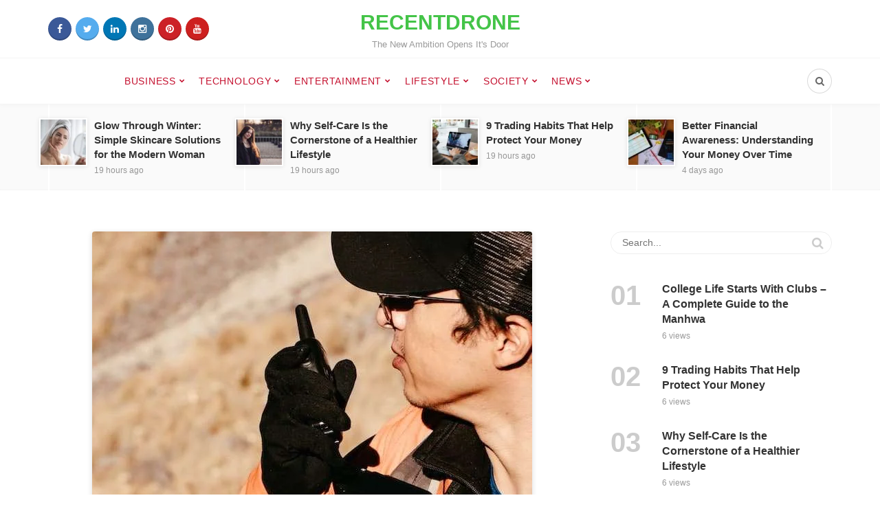

--- FILE ---
content_type: text/html; charset=UTF-8
request_url: https://recentdrone.com/why-fire-resistant-workwear-is-essential/
body_size: 36715
content:
<!DOCTYPE html>
<html lang="en-US">
<head><meta charset="UTF-8"><script>if(navigator.userAgent.match(/MSIE|Internet Explorer/i)||navigator.userAgent.match(/Trident\/7\..*?rv:11/i)){var href=document.location.href;if(!href.match(/[?&]nowprocket/)){if(href.indexOf("?")==-1){if(href.indexOf("#")==-1){document.location.href=href+"?nowprocket=1"}else{document.location.href=href.replace("#","?nowprocket=1#")}}else{if(href.indexOf("#")==-1){document.location.href=href+"&nowprocket=1"}else{document.location.href=href.replace("#","&nowprocket=1#")}}}}</script><script>class RocketLazyLoadScripts{constructor(e){this.triggerEvents=e,this.eventOptions={passive:!0},this.userEventListener=this.triggerListener.bind(this),this.delayedScripts={normal:[],async:[],defer:[]},this.allJQueries=[]}_addUserInteractionListener(e){this.triggerEvents.forEach((t=>window.addEventListener(t,e.userEventListener,e.eventOptions)))}_removeUserInteractionListener(e){this.triggerEvents.forEach((t=>window.removeEventListener(t,e.userEventListener,e.eventOptions)))}triggerListener(){this._removeUserInteractionListener(this),"loading"===document.readyState?document.addEventListener("DOMContentLoaded",this._loadEverythingNow.bind(this)):this._loadEverythingNow()}async _loadEverythingNow(){this._delayEventListeners(),this._delayJQueryReady(this),this._handleDocumentWrite(),this._registerAllDelayedScripts(),this._preloadAllScripts(),await this._loadScriptsFromList(this.delayedScripts.normal),await this._loadScriptsFromList(this.delayedScripts.defer),await this._loadScriptsFromList(this.delayedScripts.async),await this._triggerDOMContentLoaded(),await this._triggerWindowLoad(),window.dispatchEvent(new Event("rocket-allScriptsLoaded"))}_registerAllDelayedScripts(){document.querySelectorAll("script[type=rocketlazyloadscript]").forEach((e=>{e.hasAttribute("src")?e.hasAttribute("async")&&!1!==e.async?this.delayedScripts.async.push(e):e.hasAttribute("defer")&&!1!==e.defer||"module"===e.getAttribute("data-rocket-type")?this.delayedScripts.defer.push(e):this.delayedScripts.normal.push(e):this.delayedScripts.normal.push(e)}))}async _transformScript(e){return await this._requestAnimFrame(),new Promise((t=>{const n=document.createElement("script");let r;[...e.attributes].forEach((e=>{let t=e.nodeName;"type"!==t&&("data-rocket-type"===t&&(t="type",r=e.nodeValue),n.setAttribute(t,e.nodeValue))})),e.hasAttribute("src")?(n.addEventListener("load",t),n.addEventListener("error",t)):(n.text=e.text,t()),e.parentNode.replaceChild(n,e)}))}async _loadScriptsFromList(e){const t=e.shift();return t?(await this._transformScript(t),this._loadScriptsFromList(e)):Promise.resolve()}_preloadAllScripts(){var e=document.createDocumentFragment();[...this.delayedScripts.normal,...this.delayedScripts.defer,...this.delayedScripts.async].forEach((t=>{const n=t.getAttribute("src");if(n){const t=document.createElement("link");t.href=n,t.rel="preload",t.as="script",e.appendChild(t)}})),document.head.appendChild(e)}_delayEventListeners(){let e={};function t(t,n){!function(t){function n(n){return e[t].eventsToRewrite.indexOf(n)>=0?"rocket-"+n:n}e[t]||(e[t]={originalFunctions:{add:t.addEventListener,remove:t.removeEventListener},eventsToRewrite:[]},t.addEventListener=function(){arguments[0]=n(arguments[0]),e[t].originalFunctions.add.apply(t,arguments)},t.removeEventListener=function(){arguments[0]=n(arguments[0]),e[t].originalFunctions.remove.apply(t,arguments)})}(t),e[t].eventsToRewrite.push(n)}function n(e,t){let n=e[t];Object.defineProperty(e,t,{get:()=>n||function(){},set(r){e["rocket"+t]=n=r}})}t(document,"DOMContentLoaded"),t(window,"DOMContentLoaded"),t(window,"load"),t(window,"pageshow"),t(document,"readystatechange"),n(document,"onreadystatechange"),n(window,"onload"),n(window,"onpageshow")}_delayJQueryReady(e){let t=window.jQuery;Object.defineProperty(window,"jQuery",{get:()=>t,set(n){if(n&&n.fn&&!e.allJQueries.includes(n)){n.fn.ready=n.fn.init.prototype.ready=function(t){e.domReadyFired?t.bind(document)(n):document.addEventListener("rocket-DOMContentLoaded",(()=>t.bind(document)(n)))};const t=n.fn.on;n.fn.on=n.fn.init.prototype.on=function(){if(this[0]===window){function e(e){return e.split(" ").map((e=>"load"===e||0===e.indexOf("load.")?"rocket-jquery-load":e)).join(" ")}"string"==typeof arguments[0]||arguments[0]instanceof String?arguments[0]=e(arguments[0]):"object"==typeof arguments[0]&&Object.keys(arguments[0]).forEach((t=>{delete Object.assign(arguments[0],{[e(t)]:arguments[0][t]})[t]}))}return t.apply(this,arguments),this},e.allJQueries.push(n)}t=n}})}async _triggerDOMContentLoaded(){this.domReadyFired=!0,await this._requestAnimFrame(),document.dispatchEvent(new Event("rocket-DOMContentLoaded")),await this._requestAnimFrame(),window.dispatchEvent(new Event("rocket-DOMContentLoaded")),await this._requestAnimFrame(),document.dispatchEvent(new Event("rocket-readystatechange")),await this._requestAnimFrame(),document.rocketonreadystatechange&&document.rocketonreadystatechange()}async _triggerWindowLoad(){await this._requestAnimFrame(),window.dispatchEvent(new Event("rocket-load")),await this._requestAnimFrame(),window.rocketonload&&window.rocketonload(),await this._requestAnimFrame(),this.allJQueries.forEach((e=>e(window).trigger("rocket-jquery-load"))),window.dispatchEvent(new Event("rocket-pageshow")),await this._requestAnimFrame(),window.rocketonpageshow&&window.rocketonpageshow()}_handleDocumentWrite(){const e=new Map;document.write=document.writeln=function(t){const n=document.currentScript,r=document.createRange(),i=n.parentElement;let o=e.get(n);void 0===o&&(o=n.nextSibling,e.set(n,o));const a=document.createDocumentFragment();r.setStart(a,0),a.appendChild(r.createContextualFragment(t)),i.insertBefore(a,o)}}async _requestAnimFrame(){return new Promise((e=>requestAnimationFrame(e)))}static run(){const e=new RocketLazyLoadScripts(["keydown","mousemove","touchmove","touchstart","touchend","wheel"]);e._addUserInteractionListener(e)}}RocketLazyLoadScripts.run();</script>
	
	<meta name="viewport" content="width=device-width, initial-scale=1">
	<link rel="profile" href="https://gmpg.org/xfn/11" />
	<meta name='robots' content='index, follow, max-image-preview:large, max-snippet:-1, max-video-preview:-1' />
<link rel="preconnect" href="https://fonts.gstatic.com/" crossorigin><meta property="og:site_name" content="RecentDrone" /><meta property="og:title" content="Why Fire-Resistant Workwear is Essential " /><meta property="og:type" content="article" /><meta property="og:description" content="When it comes to safety in the workplace, no piece of clothing is more essential than fire-resistant workwear. Firefighters, electricians, welders, and other professionals working with fire or hot materials..." /><meta property="og:url" content="https://recentdrone.com/why-fire-resistant-workwear-is-essential/" /><meta property="og:image" content="https://recentdrone.com/wp-content/uploads/2023/02/All-About-Fire-Responder-Radios-1.jpg" /><meta property="og:image:url" content="https://recentdrone.com/wp-content/uploads/2023/02/All-About-Fire-Responder-Radios-1.jpg" /><meta name="twitter:card" content="summary_large_image" /><meta name="twitter:site" content="@bipasha_zaman" /><meta name="twitter:title" content="Why Fire-Resistant Workwear is Essential " /><meta name="twitter:description" content="When it comes to safety in the workplace, no piece of clothing is more essential than fire-resistant workwear. Firefighters, electricians, welders, and other professionals working with fire or hot materials..." /><meta name="twitter:url" content="https://recentdrone.com/why-fire-resistant-workwear-is-essential/" /><meta name="twitter:image" content="https://recentdrone.com/wp-content/uploads/2023/02/All-About-Fire-Responder-Radios-1.jpg" /><meta name="author" content="lamiajonas">

	<!-- This site is optimized with the Yoast SEO plugin v26.7 - https://yoast.com/wordpress/plugins/seo/ -->
	<title>Why Fire-Resistant Workwear is Essential  - RecentDrone</title><link rel="stylesheet" href="https://recentdrone.com/wp-content/cache/min/1/39db95cc5b0fcda7ef82927929c6726e.css" media="all" data-minify="1" />
	<meta name="description" content="The primary role of fire-resistant clothing is to protect workers from potential burns and other injuries that may result from an accident." />
	<link rel="canonical" href="https://recentdrone.com/why-fire-resistant-workwear-is-essential/" />
	<meta property="og:locale" content="en_US" />
	<meta property="og:type" content="article" />
	<meta property="og:title" content="Why Fire-Resistant Workwear is Essential  - RecentDrone" />
	<meta property="og:description" content="The primary role of fire-resistant clothing is to protect workers from potential burns and other injuries that may result from an accident." />
	<meta property="og:url" content="https://recentdrone.com/why-fire-resistant-workwear-is-essential/" />
	<meta property="og:site_name" content="RecentDrone" />
	<meta property="article:published_time" content="2023-04-27T20:06:33+00:00" />
	<meta property="article:modified_time" content="2023-08-18T12:06:53+00:00" />
	<meta property="og:image" content="https://recentdrone.com/wp-content/uploads/2023/02/All-About-Fire-Responder-Radios-1.jpg" />
	<meta property="og:image:width" content="640" />
	<meta property="og:image:height" content="427" />
	<meta property="og:image:type" content="image/jpeg" />
	<meta name="author" content="lamiajonas" />
	<meta name="twitter:card" content="summary_large_image" />
	<meta name="twitter:label1" content="Written by" />
	<meta name="twitter:data1" content="lamiajonas" />
	<meta name="twitter:label2" content="Est. reading time" />
	<meta name="twitter:data2" content="3 minutes" />
	<script type="application/ld+json" class="yoast-schema-graph">{"@context":"https://schema.org","@graph":[{"@type":"Article","@id":"https://recentdrone.com/why-fire-resistant-workwear-is-essential/#article","isPartOf":{"@id":"https://recentdrone.com/why-fire-resistant-workwear-is-essential/"},"author":{"name":"lamiajonas","@id":"https://recentdrone.com/#/schema/person/b05cf21355d200aab87e4307daf7dc4b"},"headline":"Why Fire-Resistant Workwear is Essential ","datePublished":"2023-04-27T20:06:33+00:00","dateModified":"2023-08-18T12:06:53+00:00","mainEntityOfPage":{"@id":"https://recentdrone.com/why-fire-resistant-workwear-is-essential/"},"wordCount":607,"image":{"@id":"https://recentdrone.com/why-fire-resistant-workwear-is-essential/#primaryimage"},"thumbnailUrl":"https://recentdrone.com/wp-content/uploads/2023/02/All-About-Fire-Responder-Radios-1.jpg","keywords":["Fire-Resistant","Fire-Resistant Workwear"],"articleSection":["EDUCATION"],"inLanguage":"en-US"},{"@type":"WebPage","@id":"https://recentdrone.com/why-fire-resistant-workwear-is-essential/","url":"https://recentdrone.com/why-fire-resistant-workwear-is-essential/","name":"Why Fire-Resistant Workwear is Essential  - RecentDrone","isPartOf":{"@id":"https://recentdrone.com/#website"},"primaryImageOfPage":{"@id":"https://recentdrone.com/why-fire-resistant-workwear-is-essential/#primaryimage"},"image":{"@id":"https://recentdrone.com/why-fire-resistant-workwear-is-essential/#primaryimage"},"thumbnailUrl":"https://recentdrone.com/wp-content/uploads/2023/02/All-About-Fire-Responder-Radios-1.jpg","datePublished":"2023-04-27T20:06:33+00:00","dateModified":"2023-08-18T12:06:53+00:00","author":{"@id":"https://recentdrone.com/#/schema/person/b05cf21355d200aab87e4307daf7dc4b"},"description":"The primary role of fire-resistant clothing is to protect workers from potential burns and other injuries that may result from an accident.","breadcrumb":{"@id":"https://recentdrone.com/why-fire-resistant-workwear-is-essential/#breadcrumb"},"inLanguage":"en-US","potentialAction":[{"@type":"ReadAction","target":["https://recentdrone.com/why-fire-resistant-workwear-is-essential/"]}]},{"@type":"ImageObject","inLanguage":"en-US","@id":"https://recentdrone.com/why-fire-resistant-workwear-is-essential/#primaryimage","url":"https://recentdrone.com/wp-content/uploads/2023/02/All-About-Fire-Responder-Radios-1.jpg","contentUrl":"https://recentdrone.com/wp-content/uploads/2023/02/All-About-Fire-Responder-Radios-1.jpg","width":640,"height":427,"caption":"Fire Responder Radios"},{"@type":"BreadcrumbList","@id":"https://recentdrone.com/why-fire-resistant-workwear-is-essential/#breadcrumb","itemListElement":[{"@type":"ListItem","position":1,"name":"Home","item":"https://recentdrone.com/"},{"@type":"ListItem","position":2,"name":"Why Fire-Resistant Workwear is Essential "}]},{"@type":"WebSite","@id":"https://recentdrone.com/#website","url":"https://recentdrone.com/","name":"RecentDrone","description":"The New Ambition Opens It&#039;s Door","potentialAction":[{"@type":"SearchAction","target":{"@type":"EntryPoint","urlTemplate":"https://recentdrone.com/?s={search_term_string}"},"query-input":{"@type":"PropertyValueSpecification","valueRequired":true,"valueName":"search_term_string"}}],"inLanguage":"en-US"},{"@type":"Person","@id":"https://recentdrone.com/#/schema/person/b05cf21355d200aab87e4307daf7dc4b","name":"lamiajonas","image":{"@type":"ImageObject","inLanguage":"en-US","@id":"https://recentdrone.com/#/schema/person/image/","url":"https://secure.gravatar.com/avatar/ac67bd5ccd7b8f8ae33dc27eeb94585253333496a71e5fc1940bf6fa35c07150?s=96&d=mm&r=g","contentUrl":"https://secure.gravatar.com/avatar/ac67bd5ccd7b8f8ae33dc27eeb94585253333496a71e5fc1940bf6fa35c07150?s=96&d=mm&r=g","caption":"lamiajonas"},"sameAs":["https://recentdrone.com"],"url":"https://recentdrone.com/author/bipashazaman/"}]}</script>
	<!-- / Yoast SEO plugin. -->


<link rel='dns-prefetch' href='//static.addtoany.com' />
<link rel='dns-prefetch' href='//www.googletagmanager.com' />
<link rel="alternate" type="application/rss+xml" title="RecentDrone &raquo; Feed" href="https://recentdrone.com/feed/" />
<link rel="alternate" type="application/rss+xml" title="RecentDrone &raquo; Comments Feed" href="https://recentdrone.com/comments/feed/" />
<script type="text/javascript" id="wpp-js" src="https://recentdrone.com/wp-content/plugins/wordpress-popular-posts/assets/js/wpp.min.js?ver=7.3.6" data-sampling="0" data-sampling-rate="100" data-api-url="https://recentdrone.com/wp-json/wordpress-popular-posts" data-post-id="3068" data-token="dd4efab4d2" data-lang="0" data-debug="0"></script>
<link rel="alternate" title="oEmbed (JSON)" type="application/json+oembed" href="https://recentdrone.com/wp-json/oembed/1.0/embed?url=https%3A%2F%2Frecentdrone.com%2Fwhy-fire-resistant-workwear-is-essential%2F" />
<link rel="alternate" title="oEmbed (XML)" type="text/xml+oembed" href="https://recentdrone.com/wp-json/oembed/1.0/embed?url=https%3A%2F%2Frecentdrone.com%2Fwhy-fire-resistant-workwear-is-essential%2F&#038;format=xml" />
		<!-- This site uses the Google Analytics by MonsterInsights plugin v9.11.1 - Using Analytics tracking - https://www.monsterinsights.com/ -->
							<script type="rocketlazyloadscript" src="//www.googletagmanager.com/gtag/js?id=G-V2DCEPMZXB"  data-cfasync="false" data-wpfc-render="false" data-rocket-type="text/javascript" async></script>
			<script type="rocketlazyloadscript" data-cfasync="false" data-wpfc-render="false" data-rocket-type="text/javascript">
				var mi_version = '9.11.1';
				var mi_track_user = true;
				var mi_no_track_reason = '';
								var MonsterInsightsDefaultLocations = {"page_location":"https:\/\/recentdrone.com\/why-fire-resistant-workwear-is-essential\/"};
								if ( typeof MonsterInsightsPrivacyGuardFilter === 'function' ) {
					var MonsterInsightsLocations = (typeof MonsterInsightsExcludeQuery === 'object') ? MonsterInsightsPrivacyGuardFilter( MonsterInsightsExcludeQuery ) : MonsterInsightsPrivacyGuardFilter( MonsterInsightsDefaultLocations );
				} else {
					var MonsterInsightsLocations = (typeof MonsterInsightsExcludeQuery === 'object') ? MonsterInsightsExcludeQuery : MonsterInsightsDefaultLocations;
				}

								var disableStrs = [
										'ga-disable-G-V2DCEPMZXB',
									];

				/* Function to detect opted out users */
				function __gtagTrackerIsOptedOut() {
					for (var index = 0; index < disableStrs.length; index++) {
						if (document.cookie.indexOf(disableStrs[index] + '=true') > -1) {
							return true;
						}
					}

					return false;
				}

				/* Disable tracking if the opt-out cookie exists. */
				if (__gtagTrackerIsOptedOut()) {
					for (var index = 0; index < disableStrs.length; index++) {
						window[disableStrs[index]] = true;
					}
				}

				/* Opt-out function */
				function __gtagTrackerOptout() {
					for (var index = 0; index < disableStrs.length; index++) {
						document.cookie = disableStrs[index] + '=true; expires=Thu, 31 Dec 2099 23:59:59 UTC; path=/';
						window[disableStrs[index]] = true;
					}
				}

				if ('undefined' === typeof gaOptout) {
					function gaOptout() {
						__gtagTrackerOptout();
					}
				}
								window.dataLayer = window.dataLayer || [];

				window.MonsterInsightsDualTracker = {
					helpers: {},
					trackers: {},
				};
				if (mi_track_user) {
					function __gtagDataLayer() {
						dataLayer.push(arguments);
					}

					function __gtagTracker(type, name, parameters) {
						if (!parameters) {
							parameters = {};
						}

						if (parameters.send_to) {
							__gtagDataLayer.apply(null, arguments);
							return;
						}

						if (type === 'event') {
														parameters.send_to = monsterinsights_frontend.v4_id;
							var hookName = name;
							if (typeof parameters['event_category'] !== 'undefined') {
								hookName = parameters['event_category'] + ':' + name;
							}

							if (typeof MonsterInsightsDualTracker.trackers[hookName] !== 'undefined') {
								MonsterInsightsDualTracker.trackers[hookName](parameters);
							} else {
								__gtagDataLayer('event', name, parameters);
							}
							
						} else {
							__gtagDataLayer.apply(null, arguments);
						}
					}

					__gtagTracker('js', new Date());
					__gtagTracker('set', {
						'developer_id.dZGIzZG': true,
											});
					if ( MonsterInsightsLocations.page_location ) {
						__gtagTracker('set', MonsterInsightsLocations);
					}
										__gtagTracker('config', 'G-V2DCEPMZXB', {"forceSSL":"true","link_attribution":"true"} );
										window.gtag = __gtagTracker;										(function () {
						/* https://developers.google.com/analytics/devguides/collection/analyticsjs/ */
						/* ga and __gaTracker compatibility shim. */
						var noopfn = function () {
							return null;
						};
						var newtracker = function () {
							return new Tracker();
						};
						var Tracker = function () {
							return null;
						};
						var p = Tracker.prototype;
						p.get = noopfn;
						p.set = noopfn;
						p.send = function () {
							var args = Array.prototype.slice.call(arguments);
							args.unshift('send');
							__gaTracker.apply(null, args);
						};
						var __gaTracker = function () {
							var len = arguments.length;
							if (len === 0) {
								return;
							}
							var f = arguments[len - 1];
							if (typeof f !== 'object' || f === null || typeof f.hitCallback !== 'function') {
								if ('send' === arguments[0]) {
									var hitConverted, hitObject = false, action;
									if ('event' === arguments[1]) {
										if ('undefined' !== typeof arguments[3]) {
											hitObject = {
												'eventAction': arguments[3],
												'eventCategory': arguments[2],
												'eventLabel': arguments[4],
												'value': arguments[5] ? arguments[5] : 1,
											}
										}
									}
									if ('pageview' === arguments[1]) {
										if ('undefined' !== typeof arguments[2]) {
											hitObject = {
												'eventAction': 'page_view',
												'page_path': arguments[2],
											}
										}
									}
									if (typeof arguments[2] === 'object') {
										hitObject = arguments[2];
									}
									if (typeof arguments[5] === 'object') {
										Object.assign(hitObject, arguments[5]);
									}
									if ('undefined' !== typeof arguments[1].hitType) {
										hitObject = arguments[1];
										if ('pageview' === hitObject.hitType) {
											hitObject.eventAction = 'page_view';
										}
									}
									if (hitObject) {
										action = 'timing' === arguments[1].hitType ? 'timing_complete' : hitObject.eventAction;
										hitConverted = mapArgs(hitObject);
										__gtagTracker('event', action, hitConverted);
									}
								}
								return;
							}

							function mapArgs(args) {
								var arg, hit = {};
								var gaMap = {
									'eventCategory': 'event_category',
									'eventAction': 'event_action',
									'eventLabel': 'event_label',
									'eventValue': 'event_value',
									'nonInteraction': 'non_interaction',
									'timingCategory': 'event_category',
									'timingVar': 'name',
									'timingValue': 'value',
									'timingLabel': 'event_label',
									'page': 'page_path',
									'location': 'page_location',
									'title': 'page_title',
									'referrer' : 'page_referrer',
								};
								for (arg in args) {
																		if (!(!args.hasOwnProperty(arg) || !gaMap.hasOwnProperty(arg))) {
										hit[gaMap[arg]] = args[arg];
									} else {
										hit[arg] = args[arg];
									}
								}
								return hit;
							}

							try {
								f.hitCallback();
							} catch (ex) {
							}
						};
						__gaTracker.create = newtracker;
						__gaTracker.getByName = newtracker;
						__gaTracker.getAll = function () {
							return [];
						};
						__gaTracker.remove = noopfn;
						__gaTracker.loaded = true;
						window['__gaTracker'] = __gaTracker;
					})();
									} else {
										console.log("");
					(function () {
						function __gtagTracker() {
							return null;
						}

						window['__gtagTracker'] = __gtagTracker;
						window['gtag'] = __gtagTracker;
					})();
									}
			</script>
							<!-- / Google Analytics by MonsterInsights -->
		<style id='wp-img-auto-sizes-contain-inline-css' type='text/css'>
img:is([sizes=auto i],[sizes^="auto," i]){contain-intrinsic-size:3000px 1500px}
/*# sourceURL=wp-img-auto-sizes-contain-inline-css */
</style>
<style id='wp-emoji-styles-inline-css' type='text/css'>

	img.wp-smiley, img.emoji {
		display: inline !important;
		border: none !important;
		box-shadow: none !important;
		height: 1em !important;
		width: 1em !important;
		margin: 0 0.07em !important;
		vertical-align: -0.1em !important;
		background: none !important;
		padding: 0 !important;
	}
/*# sourceURL=wp-emoji-styles-inline-css */
</style>
<style id='wp-block-library-inline-css' type='text/css'>
:root{--wp-block-synced-color:#7a00df;--wp-block-synced-color--rgb:122,0,223;--wp-bound-block-color:var(--wp-block-synced-color);--wp-editor-canvas-background:#ddd;--wp-admin-theme-color:#007cba;--wp-admin-theme-color--rgb:0,124,186;--wp-admin-theme-color-darker-10:#006ba1;--wp-admin-theme-color-darker-10--rgb:0,107,160.5;--wp-admin-theme-color-darker-20:#005a87;--wp-admin-theme-color-darker-20--rgb:0,90,135;--wp-admin-border-width-focus:2px}@media (min-resolution:192dpi){:root{--wp-admin-border-width-focus:1.5px}}.wp-element-button{cursor:pointer}:root .has-very-light-gray-background-color{background-color:#eee}:root .has-very-dark-gray-background-color{background-color:#313131}:root .has-very-light-gray-color{color:#eee}:root .has-very-dark-gray-color{color:#313131}:root .has-vivid-green-cyan-to-vivid-cyan-blue-gradient-background{background:linear-gradient(135deg,#00d084,#0693e3)}:root .has-purple-crush-gradient-background{background:linear-gradient(135deg,#34e2e4,#4721fb 50%,#ab1dfe)}:root .has-hazy-dawn-gradient-background{background:linear-gradient(135deg,#faaca8,#dad0ec)}:root .has-subdued-olive-gradient-background{background:linear-gradient(135deg,#fafae1,#67a671)}:root .has-atomic-cream-gradient-background{background:linear-gradient(135deg,#fdd79a,#004a59)}:root .has-nightshade-gradient-background{background:linear-gradient(135deg,#330968,#31cdcf)}:root .has-midnight-gradient-background{background:linear-gradient(135deg,#020381,#2874fc)}:root{--wp--preset--font-size--normal:16px;--wp--preset--font-size--huge:42px}.has-regular-font-size{font-size:1em}.has-larger-font-size{font-size:2.625em}.has-normal-font-size{font-size:var(--wp--preset--font-size--normal)}.has-huge-font-size{font-size:var(--wp--preset--font-size--huge)}.has-text-align-center{text-align:center}.has-text-align-left{text-align:left}.has-text-align-right{text-align:right}.has-fit-text{white-space:nowrap!important}#end-resizable-editor-section{display:none}.aligncenter{clear:both}.items-justified-left{justify-content:flex-start}.items-justified-center{justify-content:center}.items-justified-right{justify-content:flex-end}.items-justified-space-between{justify-content:space-between}.screen-reader-text{border:0;clip-path:inset(50%);height:1px;margin:-1px;overflow:hidden;padding:0;position:absolute;width:1px;word-wrap:normal!important}.screen-reader-text:focus{background-color:#ddd;clip-path:none;color:#444;display:block;font-size:1em;height:auto;left:5px;line-height:normal;padding:15px 23px 14px;text-decoration:none;top:5px;width:auto;z-index:100000}html :where(.has-border-color){border-style:solid}html :where([style*=border-top-color]){border-top-style:solid}html :where([style*=border-right-color]){border-right-style:solid}html :where([style*=border-bottom-color]){border-bottom-style:solid}html :where([style*=border-left-color]){border-left-style:solid}html :where([style*=border-width]){border-style:solid}html :where([style*=border-top-width]){border-top-style:solid}html :where([style*=border-right-width]){border-right-style:solid}html :where([style*=border-bottom-width]){border-bottom-style:solid}html :where([style*=border-left-width]){border-left-style:solid}html :where(img[class*=wp-image-]){height:auto;max-width:100%}:where(figure){margin:0 0 1em}html :where(.is-position-sticky){--wp-admin--admin-bar--position-offset:var(--wp-admin--admin-bar--height,0px)}@media screen and (max-width:600px){html :where(.is-position-sticky){--wp-admin--admin-bar--position-offset:0px}}

/*# sourceURL=wp-block-library-inline-css */
</style><style id='wp-block-heading-inline-css' type='text/css'>
h1:where(.wp-block-heading).has-background,h2:where(.wp-block-heading).has-background,h3:where(.wp-block-heading).has-background,h4:where(.wp-block-heading).has-background,h5:where(.wp-block-heading).has-background,h6:where(.wp-block-heading).has-background{padding:1.25em 2.375em}h1.has-text-align-left[style*=writing-mode]:where([style*=vertical-lr]),h1.has-text-align-right[style*=writing-mode]:where([style*=vertical-rl]),h2.has-text-align-left[style*=writing-mode]:where([style*=vertical-lr]),h2.has-text-align-right[style*=writing-mode]:where([style*=vertical-rl]),h3.has-text-align-left[style*=writing-mode]:where([style*=vertical-lr]),h3.has-text-align-right[style*=writing-mode]:where([style*=vertical-rl]),h4.has-text-align-left[style*=writing-mode]:where([style*=vertical-lr]),h4.has-text-align-right[style*=writing-mode]:where([style*=vertical-rl]),h5.has-text-align-left[style*=writing-mode]:where([style*=vertical-lr]),h5.has-text-align-right[style*=writing-mode]:where([style*=vertical-rl]),h6.has-text-align-left[style*=writing-mode]:where([style*=vertical-lr]),h6.has-text-align-right[style*=writing-mode]:where([style*=vertical-rl]){rotate:180deg}
/*# sourceURL=https://recentdrone.com/wp-includes/blocks/heading/style.min.css */
</style>
<style id='wp-block-paragraph-inline-css' type='text/css'>
.is-small-text{font-size:.875em}.is-regular-text{font-size:1em}.is-large-text{font-size:2.25em}.is-larger-text{font-size:3em}.has-drop-cap:not(:focus):first-letter{float:left;font-size:8.4em;font-style:normal;font-weight:100;line-height:.68;margin:.05em .1em 0 0;text-transform:uppercase}body.rtl .has-drop-cap:not(:focus):first-letter{float:none;margin-left:.1em}p.has-drop-cap.has-background{overflow:hidden}:root :where(p.has-background){padding:1.25em 2.375em}:where(p.has-text-color:not(.has-link-color)) a{color:inherit}p.has-text-align-left[style*="writing-mode:vertical-lr"],p.has-text-align-right[style*="writing-mode:vertical-rl"]{rotate:180deg}
/*# sourceURL=https://recentdrone.com/wp-includes/blocks/paragraph/style.min.css */
</style>
<style id='global-styles-inline-css' type='text/css'>
:root{--wp--preset--aspect-ratio--square: 1;--wp--preset--aspect-ratio--4-3: 4/3;--wp--preset--aspect-ratio--3-4: 3/4;--wp--preset--aspect-ratio--3-2: 3/2;--wp--preset--aspect-ratio--2-3: 2/3;--wp--preset--aspect-ratio--16-9: 16/9;--wp--preset--aspect-ratio--9-16: 9/16;--wp--preset--color--black: #000000;--wp--preset--color--cyan-bluish-gray: #abb8c3;--wp--preset--color--white: #ffffff;--wp--preset--color--pale-pink: #f78da7;--wp--preset--color--vivid-red: #cf2e2e;--wp--preset--color--luminous-vivid-orange: #ff6900;--wp--preset--color--luminous-vivid-amber: #fcb900;--wp--preset--color--light-green-cyan: #7bdcb5;--wp--preset--color--vivid-green-cyan: #00d084;--wp--preset--color--pale-cyan-blue: #8ed1fc;--wp--preset--color--vivid-cyan-blue: #0693e3;--wp--preset--color--vivid-purple: #9b51e0;--wp--preset--gradient--vivid-cyan-blue-to-vivid-purple: linear-gradient(135deg,rgb(6,147,227) 0%,rgb(155,81,224) 100%);--wp--preset--gradient--light-green-cyan-to-vivid-green-cyan: linear-gradient(135deg,rgb(122,220,180) 0%,rgb(0,208,130) 100%);--wp--preset--gradient--luminous-vivid-amber-to-luminous-vivid-orange: linear-gradient(135deg,rgb(252,185,0) 0%,rgb(255,105,0) 100%);--wp--preset--gradient--luminous-vivid-orange-to-vivid-red: linear-gradient(135deg,rgb(255,105,0) 0%,rgb(207,46,46) 100%);--wp--preset--gradient--very-light-gray-to-cyan-bluish-gray: linear-gradient(135deg,rgb(238,238,238) 0%,rgb(169,184,195) 100%);--wp--preset--gradient--cool-to-warm-spectrum: linear-gradient(135deg,rgb(74,234,220) 0%,rgb(151,120,209) 20%,rgb(207,42,186) 40%,rgb(238,44,130) 60%,rgb(251,105,98) 80%,rgb(254,248,76) 100%);--wp--preset--gradient--blush-light-purple: linear-gradient(135deg,rgb(255,206,236) 0%,rgb(152,150,240) 100%);--wp--preset--gradient--blush-bordeaux: linear-gradient(135deg,rgb(254,205,165) 0%,rgb(254,45,45) 50%,rgb(107,0,62) 100%);--wp--preset--gradient--luminous-dusk: linear-gradient(135deg,rgb(255,203,112) 0%,rgb(199,81,192) 50%,rgb(65,88,208) 100%);--wp--preset--gradient--pale-ocean: linear-gradient(135deg,rgb(255,245,203) 0%,rgb(182,227,212) 50%,rgb(51,167,181) 100%);--wp--preset--gradient--electric-grass: linear-gradient(135deg,rgb(202,248,128) 0%,rgb(113,206,126) 100%);--wp--preset--gradient--midnight: linear-gradient(135deg,rgb(2,3,129) 0%,rgb(40,116,252) 100%);--wp--preset--font-size--small: 12.64px;--wp--preset--font-size--medium: 20px;--wp--preset--font-size--large: 20.256px;--wp--preset--font-size--x-large: 42px;--wp--preset--font-size--normal: 16px;--wp--preset--font-size--huge: 25.632px;--wp--preset--spacing--20: 0.44rem;--wp--preset--spacing--30: 0.67rem;--wp--preset--spacing--40: 1rem;--wp--preset--spacing--50: 1.5rem;--wp--preset--spacing--60: 2.25rem;--wp--preset--spacing--70: 3.38rem;--wp--preset--spacing--80: 5.06rem;--wp--preset--shadow--natural: 6px 6px 9px rgba(0, 0, 0, 0.2);--wp--preset--shadow--deep: 12px 12px 50px rgba(0, 0, 0, 0.4);--wp--preset--shadow--sharp: 6px 6px 0px rgba(0, 0, 0, 0.2);--wp--preset--shadow--outlined: 6px 6px 0px -3px rgb(255, 255, 255), 6px 6px rgb(0, 0, 0);--wp--preset--shadow--crisp: 6px 6px 0px rgb(0, 0, 0);}:where(.is-layout-flex){gap: 0.5em;}:where(.is-layout-grid){gap: 0.5em;}body .is-layout-flex{display: flex;}.is-layout-flex{flex-wrap: wrap;align-items: center;}.is-layout-flex > :is(*, div){margin: 0;}body .is-layout-grid{display: grid;}.is-layout-grid > :is(*, div){margin: 0;}:where(.wp-block-columns.is-layout-flex){gap: 2em;}:where(.wp-block-columns.is-layout-grid){gap: 2em;}:where(.wp-block-post-template.is-layout-flex){gap: 1.25em;}:where(.wp-block-post-template.is-layout-grid){gap: 1.25em;}.has-black-color{color: var(--wp--preset--color--black) !important;}.has-cyan-bluish-gray-color{color: var(--wp--preset--color--cyan-bluish-gray) !important;}.has-white-color{color: var(--wp--preset--color--white) !important;}.has-pale-pink-color{color: var(--wp--preset--color--pale-pink) !important;}.has-vivid-red-color{color: var(--wp--preset--color--vivid-red) !important;}.has-luminous-vivid-orange-color{color: var(--wp--preset--color--luminous-vivid-orange) !important;}.has-luminous-vivid-amber-color{color: var(--wp--preset--color--luminous-vivid-amber) !important;}.has-light-green-cyan-color{color: var(--wp--preset--color--light-green-cyan) !important;}.has-vivid-green-cyan-color{color: var(--wp--preset--color--vivid-green-cyan) !important;}.has-pale-cyan-blue-color{color: var(--wp--preset--color--pale-cyan-blue) !important;}.has-vivid-cyan-blue-color{color: var(--wp--preset--color--vivid-cyan-blue) !important;}.has-vivid-purple-color{color: var(--wp--preset--color--vivid-purple) !important;}.has-black-background-color{background-color: var(--wp--preset--color--black) !important;}.has-cyan-bluish-gray-background-color{background-color: var(--wp--preset--color--cyan-bluish-gray) !important;}.has-white-background-color{background-color: var(--wp--preset--color--white) !important;}.has-pale-pink-background-color{background-color: var(--wp--preset--color--pale-pink) !important;}.has-vivid-red-background-color{background-color: var(--wp--preset--color--vivid-red) !important;}.has-luminous-vivid-orange-background-color{background-color: var(--wp--preset--color--luminous-vivid-orange) !important;}.has-luminous-vivid-amber-background-color{background-color: var(--wp--preset--color--luminous-vivid-amber) !important;}.has-light-green-cyan-background-color{background-color: var(--wp--preset--color--light-green-cyan) !important;}.has-vivid-green-cyan-background-color{background-color: var(--wp--preset--color--vivid-green-cyan) !important;}.has-pale-cyan-blue-background-color{background-color: var(--wp--preset--color--pale-cyan-blue) !important;}.has-vivid-cyan-blue-background-color{background-color: var(--wp--preset--color--vivid-cyan-blue) !important;}.has-vivid-purple-background-color{background-color: var(--wp--preset--color--vivid-purple) !important;}.has-black-border-color{border-color: var(--wp--preset--color--black) !important;}.has-cyan-bluish-gray-border-color{border-color: var(--wp--preset--color--cyan-bluish-gray) !important;}.has-white-border-color{border-color: var(--wp--preset--color--white) !important;}.has-pale-pink-border-color{border-color: var(--wp--preset--color--pale-pink) !important;}.has-vivid-red-border-color{border-color: var(--wp--preset--color--vivid-red) !important;}.has-luminous-vivid-orange-border-color{border-color: var(--wp--preset--color--luminous-vivid-orange) !important;}.has-luminous-vivid-amber-border-color{border-color: var(--wp--preset--color--luminous-vivid-amber) !important;}.has-light-green-cyan-border-color{border-color: var(--wp--preset--color--light-green-cyan) !important;}.has-vivid-green-cyan-border-color{border-color: var(--wp--preset--color--vivid-green-cyan) !important;}.has-pale-cyan-blue-border-color{border-color: var(--wp--preset--color--pale-cyan-blue) !important;}.has-vivid-cyan-blue-border-color{border-color: var(--wp--preset--color--vivid-cyan-blue) !important;}.has-vivid-purple-border-color{border-color: var(--wp--preset--color--vivid-purple) !important;}.has-vivid-cyan-blue-to-vivid-purple-gradient-background{background: var(--wp--preset--gradient--vivid-cyan-blue-to-vivid-purple) !important;}.has-light-green-cyan-to-vivid-green-cyan-gradient-background{background: var(--wp--preset--gradient--light-green-cyan-to-vivid-green-cyan) !important;}.has-luminous-vivid-amber-to-luminous-vivid-orange-gradient-background{background: var(--wp--preset--gradient--luminous-vivid-amber-to-luminous-vivid-orange) !important;}.has-luminous-vivid-orange-to-vivid-red-gradient-background{background: var(--wp--preset--gradient--luminous-vivid-orange-to-vivid-red) !important;}.has-very-light-gray-to-cyan-bluish-gray-gradient-background{background: var(--wp--preset--gradient--very-light-gray-to-cyan-bluish-gray) !important;}.has-cool-to-warm-spectrum-gradient-background{background: var(--wp--preset--gradient--cool-to-warm-spectrum) !important;}.has-blush-light-purple-gradient-background{background: var(--wp--preset--gradient--blush-light-purple) !important;}.has-blush-bordeaux-gradient-background{background: var(--wp--preset--gradient--blush-bordeaux) !important;}.has-luminous-dusk-gradient-background{background: var(--wp--preset--gradient--luminous-dusk) !important;}.has-pale-ocean-gradient-background{background: var(--wp--preset--gradient--pale-ocean) !important;}.has-electric-grass-gradient-background{background: var(--wp--preset--gradient--electric-grass) !important;}.has-midnight-gradient-background{background: var(--wp--preset--gradient--midnight) !important;}.has-small-font-size{font-size: var(--wp--preset--font-size--small) !important;}.has-medium-font-size{font-size: var(--wp--preset--font-size--medium) !important;}.has-large-font-size{font-size: var(--wp--preset--font-size--large) !important;}.has-x-large-font-size{font-size: var(--wp--preset--font-size--x-large) !important;}
/*# sourceURL=global-styles-inline-css */
</style>

<style id='classic-theme-styles-inline-css' type='text/css'>
/*! This file is auto-generated */
.wp-block-button__link{color:#fff;background-color:#32373c;border-radius:9999px;box-shadow:none;text-decoration:none;padding:calc(.667em + 2px) calc(1.333em + 2px);font-size:1.125em}.wp-block-file__button{background:#32373c;color:#fff;text-decoration:none}
/*# sourceURL=/wp-includes/css/classic-themes.min.css */
</style>





<style id='ez-toc-inline-css' type='text/css'>
div#ez-toc-container .ez-toc-title {font-size: 120%;}div#ez-toc-container .ez-toc-title {font-weight: 500;}div#ez-toc-container ul li , div#ez-toc-container ul li a {font-size: 95%;}div#ez-toc-container ul li , div#ez-toc-container ul li a {font-weight: 500;}div#ez-toc-container nav ul ul li {font-size: 90%;}.ez-toc-box-title {font-weight: bold; margin-bottom: 10px; text-align: center; text-transform: uppercase; letter-spacing: 1px; color: #666; padding-bottom: 5px;position:absolute;top:-4%;left:5%;background-color: inherit;transition: top 0.3s ease;}.ez-toc-box-title.toc-closed {top:-25%;}
.ez-toc-container-direction {direction: ltr;}.ez-toc-counter ul{counter-reset: item ;}.ez-toc-counter nav ul li a::before {content: counters(item, '.', decimal) '. ';display: inline-block;counter-increment: item;flex-grow: 0;flex-shrink: 0;margin-right: .2em; float: left; }.ez-toc-widget-direction {direction: ltr;}.ez-toc-widget-container ul{counter-reset: item ;}.ez-toc-widget-container nav ul li a::before {content: counters(item, '.', decimal) '. ';display: inline-block;counter-increment: item;flex-grow: 0;flex-shrink: 0;margin-right: .2em; float: left; }
/*# sourceURL=ez-toc-inline-css */
</style>






<style id='md-bone-style-inline-css' type='text/css'>
.fotorama__thumb-border,.tagcloud a:hover,.postTags-list > a:hover,.postVia-list > a:hover,.postSource-list > a:hover,.tabs-nav li.active a:after,.navigation--standard > ul > li > a:before,.articleTags-list > a:hover,input[type="submit"],input[type="submit"]:hover{border-color:#44C448;}.reviewMeter-item-score:after,.commentCountBox:after{border-top-color:#44C448;}
/*# sourceURL=md-bone-style-inline-css */
</style>


<style id='rocket-lazyload-inline-css' type='text/css'>
.rll-youtube-player{position:relative;padding-bottom:56.23%;height:0;overflow:hidden;max-width:100%;}.rll-youtube-player:focus-within{outline: 2px solid currentColor;outline-offset: 5px;}.rll-youtube-player iframe{position:absolute;top:0;left:0;width:100%;height:100%;z-index:100;background:0 0}.rll-youtube-player img{bottom:0;display:block;left:0;margin:auto;max-width:100%;width:100%;position:absolute;right:0;top:0;border:none;height:auto;-webkit-transition:.4s all;-moz-transition:.4s all;transition:.4s all}.rll-youtube-player img:hover{-webkit-filter:brightness(75%)}.rll-youtube-player .play{height:100%;width:100%;left:0;top:0;position:absolute;background:url(https://recentdrone.com/wp-content/plugins/wp-rocket/assets/img/youtube.png) no-repeat center;background-color: transparent !important;cursor:pointer;border:none;}.wp-embed-responsive .wp-has-aspect-ratio .rll-youtube-player{position:absolute;padding-bottom:0;width:100%;height:100%;top:0;bottom:0;left:0;right:0}
/*# sourceURL=rocket-lazyload-inline-css */
</style>
<script type="rocketlazyloadscript" data-rocket-type="text/javascript" src="https://recentdrone.com/wp-content/plugins/google-analytics-for-wordpress/assets/js/frontend-gtag.min.js?ver=9.11.1" id="monsterinsights-frontend-script-js" async="async" data-wp-strategy="async"></script>
<script data-cfasync="false" data-wpfc-render="false" type="text/javascript" id='monsterinsights-frontend-script-js-extra'>/* <![CDATA[ */
var monsterinsights_frontend = {"js_events_tracking":"true","download_extensions":"doc,pdf,ppt,zip,xls,docx,pptx,xlsx","inbound_paths":"[{\"path\":\"\\\/go\\\/\",\"label\":\"affiliate\"},{\"path\":\"\\\/recommend\\\/\",\"label\":\"affiliate\"}]","home_url":"https:\/\/recentdrone.com","hash_tracking":"false","v4_id":"G-V2DCEPMZXB"};/* ]]> */
</script>
<script type="rocketlazyloadscript" data-rocket-type="text/javascript" id="addtoany-core-js-before">
/* <![CDATA[ */
window.a2a_config=window.a2a_config||{};a2a_config.callbacks=[];a2a_config.overlays=[];a2a_config.templates={};

//# sourceURL=addtoany-core-js-before
/* ]]> */
</script>
<script type="rocketlazyloadscript" data-rocket-type="text/javascript" defer src="https://static.addtoany.com/menu/page.js" id="addtoany-core-js"></script>
<script type="rocketlazyloadscript" data-rocket-type="text/javascript" src="https://recentdrone.com/wp-includes/js/jquery/jquery.min.js?ver=3.7.1" id="jquery-core-js" defer></script>
<script type="rocketlazyloadscript" data-rocket-type="text/javascript" src="https://recentdrone.com/wp-includes/js/jquery/jquery-migrate.min.js?ver=3.4.1" id="jquery-migrate-js" defer></script>
<script type="rocketlazyloadscript" data-rocket-type="text/javascript" defer src="https://recentdrone.com/wp-content/plugins/add-to-any/addtoany.min.js?ver=1.1" id="addtoany-jquery-js"></script>
<script type="rocketlazyloadscript" data-minify="1" data-rocket-type="text/javascript" src="https://recentdrone.com/wp-content/cache/min/1/wp-content/plugins/nany-article-wp-main/public/js/plugin-name-public.js?ver=1747756542" id="plugin-name-js" defer></script>

<!-- Google tag (gtag.js) snippet added by Site Kit -->
<!-- Google Analytics snippet added by Site Kit -->
<script type="rocketlazyloadscript" data-rocket-type="text/javascript" src="https://www.googletagmanager.com/gtag/js?id=GT-WP45N5F" id="google_gtagjs-js" async></script>
<script type="rocketlazyloadscript" data-rocket-type="text/javascript" id="google_gtagjs-js-after">
/* <![CDATA[ */
window.dataLayer = window.dataLayer || [];function gtag(){dataLayer.push(arguments);}
gtag("set","linker",{"domains":["recentdrone.com"]});
gtag("js", new Date());
gtag("set", "developer_id.dZTNiMT", true);
gtag("config", "GT-WP45N5F");
//# sourceURL=google_gtagjs-js-after
/* ]]> */
</script>
<link rel="https://api.w.org/" href="https://recentdrone.com/wp-json/" /><link rel="alternate" title="JSON" type="application/json" href="https://recentdrone.com/wp-json/wp/v2/posts/3068" /><link rel="EditURI" type="application/rsd+xml" title="RSD" href="https://recentdrone.com/xmlrpc.php?rsd" />
<meta name="generator" content="WordPress 6.9" />
<link rel='shortlink' href='https://recentdrone.com/?p=3068' />
<meta name="generator" content="Site Kit by Google 1.170.0" /><meta name="google-site-verification" content="H3EuIMH48Ldes8ElImYdHn3bUO-ZH17NflJ44TzNZu0" />
<meta name="bm-site-verification" content="8ad9220326725b31f36c7618abe277f9c5828226">
<meta name="publication-media-verification" content="8da0237f11a14eb8a1d2a0f6bee90706"><meta name="generator" content="Redux 4.5.10" />		<script type="rocketlazyloadscript">
			var jabvfcr = {
				selector: "DIV.adSidebar.adSidebar--2 &gt; DIV.container",
				manipulation: "replaceWith",
				html: 'Contact Us - <strong>Lamiajonas.web@gmail.com</strong>'
			};
		</script>
		            <style id="wpp-loading-animation-styles">@-webkit-keyframes bgslide{from{background-position-x:0}to{background-position-x:-200%}}@keyframes bgslide{from{background-position-x:0}to{background-position-x:-200%}}.wpp-widget-block-placeholder,.wpp-shortcode-placeholder{margin:0 auto;width:60px;height:3px;background:#dd3737;background:linear-gradient(90deg,#dd3737 0%,#571313 10%,#dd3737 100%);background-size:200% auto;border-radius:3px;-webkit-animation:bgslide 1s infinite linear;animation:bgslide 1s infinite linear}</style>
            <link rel="icon" href="https://recentdrone.com/wp-content/uploads/2021/11/cropped-Untitled-1-32x32.png" sizes="32x32" />
<link rel="icon" href="https://recentdrone.com/wp-content/uploads/2021/11/cropped-Untitled-1-192x192.png" sizes="192x192" />
<link rel="apple-touch-icon" href="https://recentdrone.com/wp-content/uploads/2021/11/cropped-Untitled-1-180x180.png" />
<meta name="msapplication-TileImage" content="https://recentdrone.com/wp-content/uploads/2021/11/cropped-Untitled-1-270x270.png" />
<style id="md_bone_opt-dynamic-css" title="dynamic-css" class="redux-options-output">.primaryBgColor,input[type="submit"],.postCategory,.progressContainer-bar,.reviewMeter-item-score,.reviewBox-summary-totalScore-wrap,.postTitle .featuredBadge,.btn.btn--solid,.btn.btn--solid:active,.btn.btn--solid:focus,.btn.btn--solid:hover,.btn.btn--solid:visited,.postFormatLink .o-backgroundImg,.featuredBlock--slider article.noThumb,.post--review-meter-bar,.post--review-score, .post--tile.noThumb,.commentCountBox,.byCategoryListing-title i,.categoryTile .o-backgroundImg,.mdPostsListWidget .list-index,.widget_archive li:hover:after,.widget_calendar caption,.widget_calendar #today,.block-title span:after,.widget_mc4wp_form_widget input[type="submit"],.wpp-list-with-thumbnails > li:hover > a:first-child:after,.md-pagination .page-numbers.current,.offCanvasClose,.siteFooter-top-wrap{background-color:#44C448;}.primaryColor, .primaryColor:hover, .primaryColor:focus, .primaryColor:active, .authorName, .authorName a, .articleMeta-author a, .siteLogo-name,.articleTags-list > a:hover,.articleVia-list > a:hover,.articleSource-list > a:hover,.comment-author:hover,.post--card--bg.noThumb .postInfo .postMeta--author-author a,.loginFormWrapper .modal-close i,.postTitle .postFormatBadge,.widget_pages ul.children > li:before,.widget_categories ul.children > li:before,.widget_nav_menu .submenu-toggle,.widget_calendar td a,.tagcloud a:hover,.postTags-list > a:hover,.postVia-list > a:hover,.postSource-list > a:hover,.widget_recent_comments .comment-author-link,.widget_recent_comments .comment-author-link a,.tabs-nav li.active a,.widget_pages li > a:before,.wpp-list:not(.wpp-list-with-thumbnails) > li:hover:before,.postFormatBadge,.comment-author, .postMeta--author-author a,.postFormatQuote:before,.logged-in-as a:first-child{color:#44C448;}.titleFont,.postTitle,h1,h2,h3,h4,h5,h6,.widget_recent_comments .comment-author-link,.widget_recent_comments li > a,.widget_recent_entries a,.widget_rss a.rsswidget,.widget_rss .rss-date,.wpp-post-title{font-family:Arial, Helvetica, sans-serif,Arial, Helvetica, sans-serif;}body, .bodyCopy{font-family:Arial, Helvetica, sans-serif,Georgia, serif;}label,input[type=submit],.metaText,.metaFont,.metaBtn,.postMeta,.postCategory,.blockHeading,.comment-reply-title,.wp-caption,.gallery-caption,.widget-title,.btn,.navigation,.logged-in-as,.widget_calendar table,.tagcloud a,.widget_nav_menu .menu,.widget_categories li,.widget_meta li > a,.widget_pages li,.widget_archive a,.comment-reply-title small,.wpp-meta,.wpp-list-with-thumbnails > li > a:first-child:after,.wpp-list:not(.wpp-list-with-thumbnails) > li:before{font-family:Poppins,Arial, Helvetica, sans-serif;}.siteHeader-content{background-color:#ffffff;}.featuredBlockBackground{background-color:#f5f5f5;}</style><noscript><style id="rocket-lazyload-nojs-css">.rll-youtube-player, [data-lazy-src]{display:none !important;}</style></noscript>	<meta name="google-site-verification" content="PmqPuFND3hGfU42tq9D9E5d7_YYvRlvYIRc80tzy0G4" />

</head>

<body class="wp-singular post-template-default single single-post postid-3068 single-format-standard wp-embed-responsive wp-theme-bone">
	<!-- siteWrap -->
	<div class="siteWrap">
		
		<!-- siteHeader -->
		<header class="siteHeader siteHeader--standard siteHeader--standard--center">
			<div class="siteHeader-content hidden-xs hidden-sm">
				<div class="container">
					<div class="flexbox">
						<div class="siteHeader-content-component siteHeader-component--left flexbox-item">
							<ul class="socialList socialList--inline metaFont">
	<li class="socialList-facebook"><a href="https://www.facebook.com/" title="Facebook" target="_blank" rel="noopener noreferrer"><i class="fa fa-facebook"></i></a></li><li class="socialList-twitter"><a href="https://twitter.com/bipasha_zaman" title="Twitter" target="_blank" rel="noopener noreferrer"><i class="fa fa-twitter"></i></a></li><li class="socialList-linkedin"><a href="https://www.linkedin.com/in/bipasha-zaman/" title="Linkedin" target="_blank" rel="noopener noreferrer"><i class="fa fa-linkedin"></i></a></li><li class="socialList-instagram"><a href="https://www.instagram.com/iambipashazaman/" title="Instagram" target="_blank" rel="noopener noreferrer"><i class="fa fa-instagram"></i></a></li><li class="socialList-pinterest"><a href="https://in.pinterest.com/" title="Pinterest" target="_blank" rel="noopener noreferrer"><i class="fa fa-pinterest"></i></a></li><li class="socialList-youtube"><a href="https://www.youtube.com/" title="Youtube" target="_blank" rel="noopener noreferrer"><i class="fa fa-youtube"></i></a></li></ul>
						</div>
						<div class="siteHeader-content-component siteHeader-component--center flexbox-item">
							<div class="siteTitle siteTitle--default metaFont">
	<a class="siteLogo siteLogo--text" href="https://recentdrone.com/" title="RecentDrone" rel="home">
		<div class="siteLogo-name">RecentDrone</div>
		<div class="siteLogo-description">The New Ambition Opens It&#039;s Door</div>
	</a>
</div>						</div>
						<div class="siteHeader-content-component siteHeader-component--right flexbox-item">
													</div>
					</div>						
				</div>
			</div>
			
			<div class="siteHeader-nav js-searchOuter">
				<div class="container">
					<div class="flexbox">
						<div class="siteHeader-component--left flexbox-item hidden-md hidden-lg">
							<div class="menuToggleBtn js-menu-toggle btn btn--circle hidden-sm hidden-md hidden-lg"><i class="fa fa-navicon"></i></div>
							<div class="menuToggleBtn js-menu-toggle btn btn--pill hidden-xs"><i class="fa fa-navicon"></i><span>Menu</span></div>
						</div>
						<div class="siteHeader-component--center flexbox-item hidden-md hidden-lg">
							<div class="siteTitle siteTitle--small metaFont">
	<a class="siteLogo siteLogo--text" href="https://recentdrone.com/" title="RecentDrone" rel="home">
		<div class="siteLogo-name">RecentDrone</div>
		<div class="siteLogo-description">The New Ambition Opens It&#039;s Door</div>
	</a>
</div>						</div>
						
						<nav class="navigation navigation--main navigation--standard hidden-xs hidden-sm flexbox-item">
							<ul id="menu-primary" class="menu"><li id="menu-item-31" class="menu-item menu-item-type-taxonomy menu-item-object-category menu-item-has-children menu-item-31"><a href="https://recentdrone.com/category/business/">BUSINESS</a>
<ul class="sub-menu">
	<li id="menu-item-689" class="menu-item menu-item-type-taxonomy menu-item-object-category menu-item-689"><a href="https://recentdrone.com/category/business/advertising/">Advertising</a></li>
	<li id="menu-item-690" class="menu-item menu-item-type-taxonomy menu-item-object-category menu-item-690"><a href="https://recentdrone.com/category/business/finance/">Finance</a></li>
	<li id="menu-item-691" class="menu-item menu-item-type-taxonomy menu-item-object-category menu-item-691"><a href="https://recentdrone.com/category/business/marketing/">Marketing</a></li>
	<li id="menu-item-692" class="menu-item menu-item-type-taxonomy menu-item-object-category menu-item-692"><a href="https://recentdrone.com/category/business/real-estate/">Real Estate</a></li>
	<li id="menu-item-2174" class="menu-item menu-item-type-taxonomy menu-item-object-category menu-item-2174"><a href="https://recentdrone.com/category/business/automotive/">Automotive</a></li>
	<li id="menu-item-693" class="menu-item menu-item-type-taxonomy menu-item-object-category menu-item-693"><a href="https://recentdrone.com/category/business/retail/">Retail</a></li>
</ul>
</li>
<li id="menu-item-36" class="menu-item menu-item-type-taxonomy menu-item-object-category menu-item-has-children menu-item-36"><a href="https://recentdrone.com/category/technology/">TECHNOLOGY</a>
<ul class="sub-menu">
	<li id="menu-item-716" class="menu-item menu-item-type-taxonomy menu-item-object-category menu-item-716"><a href="https://recentdrone.com/category/technology/apps-software/">APPS &amp; SOFTWARE</a></li>
	<li id="menu-item-717" class="menu-item menu-item-type-taxonomy menu-item-object-category menu-item-717"><a href="https://recentdrone.com/category/technology/gadgets/">GADGETS</a></li>
	<li id="menu-item-718" class="menu-item menu-item-type-taxonomy menu-item-object-category menu-item-718"><a href="https://recentdrone.com/category/technology/gaming/">GAMING</a></li>
	<li id="menu-item-719" class="menu-item menu-item-type-taxonomy menu-item-object-category menu-item-719"><a href="https://recentdrone.com/category/technology/seo/">SEO</a></li>
	<li id="menu-item-720" class="menu-item menu-item-type-taxonomy menu-item-object-category menu-item-720"><a href="https://recentdrone.com/category/technology/web-development/">WEB DEVELOPMENT</a></li>
</ul>
</li>
<li id="menu-item-32" class="menu-item menu-item-type-taxonomy menu-item-object-category menu-item-has-children menu-item-32"><a href="https://recentdrone.com/category/entertainment/">ENTERTAINMENT</a>
<ul class="sub-menu">
	<li id="menu-item-34" class="menu-item menu-item-type-taxonomy menu-item-object-category menu-item-34"><a href="https://recentdrone.com/category/social-media/">SOCIAL MEDIA</a></li>
	<li id="menu-item-699" class="menu-item menu-item-type-taxonomy menu-item-object-category menu-item-699"><a href="https://recentdrone.com/category/news/celebrity/">Celebrity</a></li>
	<li id="menu-item-698" class="menu-item menu-item-type-taxonomy menu-item-object-category menu-item-698"><a href="https://recentdrone.com/category/news/arts-music/">Arts &amp; Music</a></li>
	<li id="menu-item-700" class="menu-item menu-item-type-taxonomy menu-item-object-category menu-item-700"><a href="https://recentdrone.com/category/entertainment/sports/">Sports</a></li>
	<li id="menu-item-701" class="menu-item menu-item-type-taxonomy menu-item-object-category menu-item-701"><a href="https://recentdrone.com/category/entertainment/television/">Television</a></li>
	<li id="menu-item-2175" class="menu-item menu-item-type-taxonomy menu-item-object-category menu-item-2175"><a href="https://recentdrone.com/category/entertainment/comics/">Comics</a></li>
</ul>
</li>
<li id="menu-item-33" class="menu-item menu-item-type-taxonomy menu-item-object-category menu-item-has-children menu-item-33"><a href="https://recentdrone.com/category/lifestyle/">LIFESTYLE</a>
<ul class="sub-menu">
	<li id="menu-item-702" class="menu-item menu-item-type-taxonomy menu-item-object-category menu-item-702"><a href="https://recentdrone.com/category/lifestyle/health-fitness/">HEALTH &amp; FITNESS</a></li>
	<li id="menu-item-703" class="menu-item menu-item-type-taxonomy menu-item-object-category menu-item-703"><a href="https://recentdrone.com/category/lifestyle/family-parenting/">FAMILY &amp; PARENTING</a></li>
	<li id="menu-item-704" class="menu-item menu-item-type-taxonomy menu-item-object-category menu-item-704"><a href="https://recentdrone.com/category/lifestyle/fashion-beauty/">FASHION &amp; BEAUTY</a></li>
	<li id="menu-item-2177" class="menu-item menu-item-type-taxonomy menu-item-object-category menu-item-2177"><a href="https://recentdrone.com/category/lifestyle/shopping/">Shopping</a></li>
	<li id="menu-item-705" class="menu-item menu-item-type-taxonomy menu-item-object-category menu-item-705"><a href="https://recentdrone.com/category/lifestyle/festival/">FESTIVAL</a></li>
	<li id="menu-item-706" class="menu-item menu-item-type-taxonomy menu-item-object-category menu-item-706"><a href="https://recentdrone.com/category/lifestyle/food/">FOOD</a></li>
	<li id="menu-item-707" class="menu-item menu-item-type-taxonomy menu-item-object-category menu-item-707"><a href="https://recentdrone.com/category/lifestyle/gifts/">GIFTS</a></li>
	<li id="menu-item-708" class="menu-item menu-item-type-taxonomy menu-item-object-category menu-item-708"><a href="https://recentdrone.com/category/lifestyle/inspiration/">INSPIRATION</a></li>
	<li id="menu-item-709" class="menu-item menu-item-type-taxonomy menu-item-object-category menu-item-709"><a href="https://recentdrone.com/category/lifestyle/travel/">TRAVEL</a></li>
	<li id="menu-item-2176" class="menu-item menu-item-type-taxonomy menu-item-object-category menu-item-2176"><a href="https://recentdrone.com/category/lifestyle/home-garden/">Home &amp; Garden</a></li>
</ul>
</li>
<li id="menu-item-35" class="menu-item menu-item-type-taxonomy menu-item-object-category current-post-ancestor menu-item-has-children menu-item-35"><a href="https://recentdrone.com/category/society/">SOCIETY</a>
<ul class="sub-menu">
	<li id="menu-item-712" class="menu-item menu-item-type-taxonomy menu-item-object-category current-post-ancestor current-menu-parent current-post-parent menu-item-712"><a href="https://recentdrone.com/category/society/education/">EDUCATION</a></li>
	<li id="menu-item-710" class="menu-item menu-item-type-taxonomy menu-item-object-category menu-item-710"><a href="https://recentdrone.com/category/society/career-advice/">CAREER ADVICE</a></li>
	<li id="menu-item-713" class="menu-item menu-item-type-taxonomy menu-item-object-category menu-item-713"><a href="https://recentdrone.com/category/society/legal/">LEGAL</a></li>
	<li id="menu-item-2178" class="menu-item menu-item-type-taxonomy menu-item-object-category menu-item-2178"><a href="https://recentdrone.com/category/society/home-improvement/">Home Improvement</a></li>
	<li id="menu-item-714" class="menu-item menu-item-type-taxonomy menu-item-object-category menu-item-714"><a href="https://recentdrone.com/category/society/opinions/">OPINIONS</a></li>
	<li id="menu-item-715" class="menu-item menu-item-type-taxonomy menu-item-object-category menu-item-715"><a href="https://recentdrone.com/category/society/pets-animals/">PETS &amp; ANIMALS</a></li>
	<li id="menu-item-711" class="menu-item menu-item-type-taxonomy menu-item-object-category menu-item-711"><a href="https://recentdrone.com/category/society/cleaning/">CLEANING</a></li>
</ul>
</li>
<li id="menu-item-694" class="menu-item menu-item-type-taxonomy menu-item-object-category menu-item-has-children menu-item-694"><a href="https://recentdrone.com/category/news/">NEWS</a>
<ul class="sub-menu">
	<li id="menu-item-695" class="menu-item menu-item-type-taxonomy menu-item-object-category menu-item-695"><a href="https://recentdrone.com/category/news/industry-news/">Industry News</a></li>
	<li id="menu-item-696" class="menu-item menu-item-type-taxonomy menu-item-object-category menu-item-696"><a href="https://recentdrone.com/category/news/international/">International</a></li>
	<li id="menu-item-697" class="menu-item menu-item-type-taxonomy menu-item-object-category menu-item-697"><a href="https://recentdrone.com/category/news/national/">National</a></li>
</ul>
</li>
</ul>						</nav>

						<div class="siteHeader-component--right flexbox-item">
							<div class="compactSearch">
								<div class="searchField metaFont">
	<form class="searchField-form" method="get" action="https://recentdrone.com/">
		<input type="text" name="s" class="searchField-form-input" placeholder="Search..." value="">
		<button type="submit" class="searchField-form-btn"><i class="fa fa-search"></i></button>
	</form>
</div>								<div class="searchToggleBtn btn btn--circle js-searchToggle hidden-sm"><i class="fa fa-search iconSearch"></i><i class="fa fa-times iconClose"></i></div>
								<div class="searchToggleBtn btn btn--pill js-searchToggle hidden-xs hidden-md hidden-lg"><i class="fa fa-search iconSearch"></i><i class="fa fa-times iconClose"></i><span>Search</span></div>
							</div>
						</div>
					</div>
				</div>
			</div>
			
						<div class="siteHeader--fixed js-fixedHeader js-searchOuter">
				<div class="container">
					<div class="flexbox">
						<div class="flexbox-item">
							<nav class="navigation navigation--main navigation--standard hidden-xs hidden-sm">
								<ul id="menu-primary-1" class="menu"><li class="menu-item menu-item-type-taxonomy menu-item-object-category menu-item-has-children menu-item-31"><a href="https://recentdrone.com/category/business/">BUSINESS</a>
<ul class="sub-menu">
	<li class="menu-item menu-item-type-taxonomy menu-item-object-category menu-item-689"><a href="https://recentdrone.com/category/business/advertising/">Advertising</a></li>
	<li class="menu-item menu-item-type-taxonomy menu-item-object-category menu-item-690"><a href="https://recentdrone.com/category/business/finance/">Finance</a></li>
	<li class="menu-item menu-item-type-taxonomy menu-item-object-category menu-item-691"><a href="https://recentdrone.com/category/business/marketing/">Marketing</a></li>
	<li class="menu-item menu-item-type-taxonomy menu-item-object-category menu-item-692"><a href="https://recentdrone.com/category/business/real-estate/">Real Estate</a></li>
	<li class="menu-item menu-item-type-taxonomy menu-item-object-category menu-item-2174"><a href="https://recentdrone.com/category/business/automotive/">Automotive</a></li>
	<li class="menu-item menu-item-type-taxonomy menu-item-object-category menu-item-693"><a href="https://recentdrone.com/category/business/retail/">Retail</a></li>
</ul>
</li>
<li class="menu-item menu-item-type-taxonomy menu-item-object-category menu-item-has-children menu-item-36"><a href="https://recentdrone.com/category/technology/">TECHNOLOGY</a>
<ul class="sub-menu">
	<li class="menu-item menu-item-type-taxonomy menu-item-object-category menu-item-716"><a href="https://recentdrone.com/category/technology/apps-software/">APPS &amp; SOFTWARE</a></li>
	<li class="menu-item menu-item-type-taxonomy menu-item-object-category menu-item-717"><a href="https://recentdrone.com/category/technology/gadgets/">GADGETS</a></li>
	<li class="menu-item menu-item-type-taxonomy menu-item-object-category menu-item-718"><a href="https://recentdrone.com/category/technology/gaming/">GAMING</a></li>
	<li class="menu-item menu-item-type-taxonomy menu-item-object-category menu-item-719"><a href="https://recentdrone.com/category/technology/seo/">SEO</a></li>
	<li class="menu-item menu-item-type-taxonomy menu-item-object-category menu-item-720"><a href="https://recentdrone.com/category/technology/web-development/">WEB DEVELOPMENT</a></li>
</ul>
</li>
<li class="menu-item menu-item-type-taxonomy menu-item-object-category menu-item-has-children menu-item-32"><a href="https://recentdrone.com/category/entertainment/">ENTERTAINMENT</a>
<ul class="sub-menu">
	<li class="menu-item menu-item-type-taxonomy menu-item-object-category menu-item-34"><a href="https://recentdrone.com/category/social-media/">SOCIAL MEDIA</a></li>
	<li class="menu-item menu-item-type-taxonomy menu-item-object-category menu-item-699"><a href="https://recentdrone.com/category/news/celebrity/">Celebrity</a></li>
	<li class="menu-item menu-item-type-taxonomy menu-item-object-category menu-item-698"><a href="https://recentdrone.com/category/news/arts-music/">Arts &amp; Music</a></li>
	<li class="menu-item menu-item-type-taxonomy menu-item-object-category menu-item-700"><a href="https://recentdrone.com/category/entertainment/sports/">Sports</a></li>
	<li class="menu-item menu-item-type-taxonomy menu-item-object-category menu-item-701"><a href="https://recentdrone.com/category/entertainment/television/">Television</a></li>
	<li class="menu-item menu-item-type-taxonomy menu-item-object-category menu-item-2175"><a href="https://recentdrone.com/category/entertainment/comics/">Comics</a></li>
</ul>
</li>
<li class="menu-item menu-item-type-taxonomy menu-item-object-category menu-item-has-children menu-item-33"><a href="https://recentdrone.com/category/lifestyle/">LIFESTYLE</a>
<ul class="sub-menu">
	<li class="menu-item menu-item-type-taxonomy menu-item-object-category menu-item-702"><a href="https://recentdrone.com/category/lifestyle/health-fitness/">HEALTH &amp; FITNESS</a></li>
	<li class="menu-item menu-item-type-taxonomy menu-item-object-category menu-item-703"><a href="https://recentdrone.com/category/lifestyle/family-parenting/">FAMILY &amp; PARENTING</a></li>
	<li class="menu-item menu-item-type-taxonomy menu-item-object-category menu-item-704"><a href="https://recentdrone.com/category/lifestyle/fashion-beauty/">FASHION &amp; BEAUTY</a></li>
	<li class="menu-item menu-item-type-taxonomy menu-item-object-category menu-item-2177"><a href="https://recentdrone.com/category/lifestyle/shopping/">Shopping</a></li>
	<li class="menu-item menu-item-type-taxonomy menu-item-object-category menu-item-705"><a href="https://recentdrone.com/category/lifestyle/festival/">FESTIVAL</a></li>
	<li class="menu-item menu-item-type-taxonomy menu-item-object-category menu-item-706"><a href="https://recentdrone.com/category/lifestyle/food/">FOOD</a></li>
	<li class="menu-item menu-item-type-taxonomy menu-item-object-category menu-item-707"><a href="https://recentdrone.com/category/lifestyle/gifts/">GIFTS</a></li>
	<li class="menu-item menu-item-type-taxonomy menu-item-object-category menu-item-708"><a href="https://recentdrone.com/category/lifestyle/inspiration/">INSPIRATION</a></li>
	<li class="menu-item menu-item-type-taxonomy menu-item-object-category menu-item-709"><a href="https://recentdrone.com/category/lifestyle/travel/">TRAVEL</a></li>
	<li class="menu-item menu-item-type-taxonomy menu-item-object-category menu-item-2176"><a href="https://recentdrone.com/category/lifestyle/home-garden/">Home &amp; Garden</a></li>
</ul>
</li>
<li class="menu-item menu-item-type-taxonomy menu-item-object-category current-post-ancestor menu-item-has-children menu-item-35"><a href="https://recentdrone.com/category/society/">SOCIETY</a>
<ul class="sub-menu">
	<li class="menu-item menu-item-type-taxonomy menu-item-object-category current-post-ancestor current-menu-parent current-post-parent menu-item-712"><a href="https://recentdrone.com/category/society/education/">EDUCATION</a></li>
	<li class="menu-item menu-item-type-taxonomy menu-item-object-category menu-item-710"><a href="https://recentdrone.com/category/society/career-advice/">CAREER ADVICE</a></li>
	<li class="menu-item menu-item-type-taxonomy menu-item-object-category menu-item-713"><a href="https://recentdrone.com/category/society/legal/">LEGAL</a></li>
	<li class="menu-item menu-item-type-taxonomy menu-item-object-category menu-item-2178"><a href="https://recentdrone.com/category/society/home-improvement/">Home Improvement</a></li>
	<li class="menu-item menu-item-type-taxonomy menu-item-object-category menu-item-714"><a href="https://recentdrone.com/category/society/opinions/">OPINIONS</a></li>
	<li class="menu-item menu-item-type-taxonomy menu-item-object-category menu-item-715"><a href="https://recentdrone.com/category/society/pets-animals/">PETS &amp; ANIMALS</a></li>
	<li class="menu-item menu-item-type-taxonomy menu-item-object-category menu-item-711"><a href="https://recentdrone.com/category/society/cleaning/">CLEANING</a></li>
</ul>
</li>
<li class="menu-item menu-item-type-taxonomy menu-item-object-category menu-item-has-children menu-item-694"><a href="https://recentdrone.com/category/news/">NEWS</a>
<ul class="sub-menu">
	<li class="menu-item menu-item-type-taxonomy menu-item-object-category menu-item-695"><a href="https://recentdrone.com/category/news/industry-news/">Industry News</a></li>
	<li class="menu-item menu-item-type-taxonomy menu-item-object-category menu-item-696"><a href="https://recentdrone.com/category/news/international/">International</a></li>
	<li class="menu-item menu-item-type-taxonomy menu-item-object-category menu-item-697"><a href="https://recentdrone.com/category/news/national/">National</a></li>
</ul>
</li>
</ul>							</nav>
						</div>

						<div class="flexbox-item u-alignRight">
							<div class="compactSearch">
								<div class="searchField metaFont">
	<form class="searchField-form" method="get" action="https://recentdrone.com/">
		<input type="text" name="s" class="searchField-form-input" placeholder="Search..." value="">
		<button type="submit" class="searchField-form-btn"><i class="fa fa-search"></i></button>
	</form>
</div>								<div class="searchToggleBtn btn btn--circle js-searchToggle"><i class="fa fa-search iconSearch"></i><i class="fa fa-times iconClose"></i></div>
							</div>
						</div>
					</div>

				</div>
			</div>
			
		</header>
		<!-- site-header --><div class="postRibbon">
	<div class="container">
		<div class="postRibbon-inner">
					<div class="postRibbon-item">
				<article class="postItem post--list--micro clearfix post-6599 post type-post status-publish format-standard has-post-thumbnail category-fashion-beauty tag-skincare tag-skincare-solutions">
			<div class="postFeaturedImg">
			<img width="100" height="100" src="data:image/svg+xml,%3Csvg%20xmlns='http://www.w3.org/2000/svg'%20viewBox='0%200%20100%20100'%3E%3C/svg%3E" class="attachment-md_bone_xs size-md_bone_xs wp-post-image" alt="Skincare" decoding="async" data-lazy-srcset="https://recentdrone.com/wp-content/uploads/2026/01/Simple-Skincare-Solutions-for-the-Modern-Woman-100x100.jpg 100w, https://recentdrone.com/wp-content/uploads/2026/01/Simple-Skincare-Solutions-for-the-Modern-Woman-150x150.jpg 150w" data-lazy-sizes="(max-width: 100px) 100vw, 100px" data-lazy-src="https://recentdrone.com/wp-content/uploads/2026/01/Simple-Skincare-Solutions-for-the-Modern-Woman-100x100.jpg" /><noscript><img width="100" height="100" src="https://recentdrone.com/wp-content/uploads/2026/01/Simple-Skincare-Solutions-for-the-Modern-Woman-100x100.jpg" class="attachment-md_bone_xs size-md_bone_xs wp-post-image" alt="Skincare" decoding="async" srcset="https://recentdrone.com/wp-content/uploads/2026/01/Simple-Skincare-Solutions-for-the-Modern-Woman-100x100.jpg 100w, https://recentdrone.com/wp-content/uploads/2026/01/Simple-Skincare-Solutions-for-the-Modern-Woman-150x150.jpg 150w" sizes="(max-width: 100px) 100vw, 100px" /></noscript>		</div>
			<h3 class="postTitle entry-title">
			<a href="https://recentdrone.com/simple-skincare-solutions/" rel="bookmark">Glow Through Winter: Simple Skincare Solutions for the Modern Woman</a>
		</h3>
		<div class="metaText metaDate"><abbr class="published updated" title="01/16/2026">19 hours ago</abbr></div>
	<a href="https://recentdrone.com/simple-skincare-solutions/" class="overlayLink u-stretched"></a>
</article>			</div>
					<div class="postRibbon-item">
				<article class="postItem post--list--micro clearfix post-6595 post type-post status-publish format-standard has-post-thumbnail category-lifestyle tag-self-care">
			<div class="postFeaturedImg">
			<img width="100" height="100" src="data:image/svg+xml,%3Csvg%20xmlns='http://www.w3.org/2000/svg'%20viewBox='0%200%20100%20100'%3E%3C/svg%3E" class="attachment-md_bone_xs size-md_bone_xs wp-post-image" alt="Self-Care" decoding="async" data-lazy-srcset="https://recentdrone.com/wp-content/uploads/2026/01/Why-Self-Care-Is-the-Cornerstone-of-a-Healthier-Lifestyle-100x100.jpg 100w, https://recentdrone.com/wp-content/uploads/2026/01/Why-Self-Care-Is-the-Cornerstone-of-a-Healthier-Lifestyle-150x150.jpg 150w" data-lazy-sizes="(max-width: 100px) 100vw, 100px" data-lazy-src="https://recentdrone.com/wp-content/uploads/2026/01/Why-Self-Care-Is-the-Cornerstone-of-a-Healthier-Lifestyle-100x100.jpg" /><noscript><img width="100" height="100" src="https://recentdrone.com/wp-content/uploads/2026/01/Why-Self-Care-Is-the-Cornerstone-of-a-Healthier-Lifestyle-100x100.jpg" class="attachment-md_bone_xs size-md_bone_xs wp-post-image" alt="Self-Care" decoding="async" srcset="https://recentdrone.com/wp-content/uploads/2026/01/Why-Self-Care-Is-the-Cornerstone-of-a-Healthier-Lifestyle-100x100.jpg 100w, https://recentdrone.com/wp-content/uploads/2026/01/Why-Self-Care-Is-the-Cornerstone-of-a-Healthier-Lifestyle-150x150.jpg 150w" sizes="(max-width: 100px) 100vw, 100px" /></noscript>		</div>
			<h3 class="postTitle entry-title">
			<a href="https://recentdrone.com/why-self-care-is-the-cornerstone/" rel="bookmark">Why Self-Care Is the Cornerstone of a Healthier Lifestyle</a>
		</h3>
		<div class="metaText metaDate"><abbr class="published updated" title="01/16/2026">19 hours ago</abbr></div>
	<a href="https://recentdrone.com/why-self-care-is-the-cornerstone/" class="overlayLink u-stretched"></a>
</article>			</div>
					<div class="postRibbon-item">
				<article class="postItem post--list--micro clearfix post-6591 post type-post status-publish format-standard has-post-thumbnail category-finance tag-trading-habits">
			<div class="postFeaturedImg">
			<img width="100" height="100" src="data:image/svg+xml,%3Csvg%20xmlns='http://www.w3.org/2000/svg'%20viewBox='0%200%20100%20100'%3E%3C/svg%3E" class="attachment-md_bone_xs size-md_bone_xs wp-post-image" alt="Trading" decoding="async" data-lazy-srcset="https://recentdrone.com/wp-content/uploads/2026/01/9-Trading-Habits-That-Help-Protect-Your-Money-100x100.jpg 100w, https://recentdrone.com/wp-content/uploads/2026/01/9-Trading-Habits-That-Help-Protect-Your-Money-150x150.jpg 150w" data-lazy-sizes="(max-width: 100px) 100vw, 100px" data-lazy-src="https://recentdrone.com/wp-content/uploads/2026/01/9-Trading-Habits-That-Help-Protect-Your-Money-100x100.jpg" /><noscript><img width="100" height="100" src="https://recentdrone.com/wp-content/uploads/2026/01/9-Trading-Habits-That-Help-Protect-Your-Money-100x100.jpg" class="attachment-md_bone_xs size-md_bone_xs wp-post-image" alt="Trading" decoding="async" srcset="https://recentdrone.com/wp-content/uploads/2026/01/9-Trading-Habits-That-Help-Protect-Your-Money-100x100.jpg 100w, https://recentdrone.com/wp-content/uploads/2026/01/9-Trading-Habits-That-Help-Protect-Your-Money-150x150.jpg 150w" sizes="(max-width: 100px) 100vw, 100px" /></noscript>		</div>
			<h3 class="postTitle entry-title">
			<a href="https://recentdrone.com/trading-habits/" rel="bookmark">9 Trading Habits That Help Protect Your Money</a>
		</h3>
		<div class="metaText metaDate"><abbr class="published updated" title="01/16/2026">19 hours ago</abbr></div>
	<a href="https://recentdrone.com/trading-habits/" class="overlayLink u-stretched"></a>
</article>			</div>
					<div class="postRibbon-item">
				<article class="postItem post--list--micro clearfix post-6586 post type-post status-publish format-standard has-post-thumbnail category-finance tag-financial-awareness">
			<div class="postFeaturedImg">
			<img width="100" height="100" src="data:image/svg+xml,%3Csvg%20xmlns='http://www.w3.org/2000/svg'%20viewBox='0%200%20100%20100'%3E%3C/svg%3E" class="attachment-md_bone_xs size-md_bone_xs wp-post-image" alt="Financial Awareness" decoding="async" data-lazy-srcset="https://recentdrone.com/wp-content/uploads/2026/01/Better-Financial-Awareness-Understanding-Your-Money-Over-Time-100x100.jpg 100w, https://recentdrone.com/wp-content/uploads/2026/01/Better-Financial-Awareness-Understanding-Your-Money-Over-Time-150x150.jpg 150w" data-lazy-sizes="(max-width: 100px) 100vw, 100px" data-lazy-src="https://recentdrone.com/wp-content/uploads/2026/01/Better-Financial-Awareness-Understanding-Your-Money-Over-Time-100x100.jpg" /><noscript><img width="100" height="100" src="https://recentdrone.com/wp-content/uploads/2026/01/Better-Financial-Awareness-Understanding-Your-Money-Over-Time-100x100.jpg" class="attachment-md_bone_xs size-md_bone_xs wp-post-image" alt="Financial Awareness" decoding="async" srcset="https://recentdrone.com/wp-content/uploads/2026/01/Better-Financial-Awareness-Understanding-Your-Money-Over-Time-100x100.jpg 100w, https://recentdrone.com/wp-content/uploads/2026/01/Better-Financial-Awareness-Understanding-Your-Money-Over-Time-150x150.jpg 150w" sizes="(max-width: 100px) 100vw, 100px" /></noscript>		</div>
			<h3 class="postTitle entry-title">
			<a href="https://recentdrone.com/better-financial-awareness/" rel="bookmark">Better Financial Awareness: Understanding Your Money Over Time</a>
		</h3>
		<div class="metaText metaDate"><abbr class="published updated" title="01/13/2026">4 days ago</abbr></div>
	<a href="https://recentdrone.com/better-financial-awareness/" class="overlayLink u-stretched"></a>
</article>			</div>
				</div>
	</div>
</div>

<main class="layoutBody">
	<div class="container">
		<div class="layoutContent clearfix">

			<div class="layoutContent-main hasRightSidebar">				
					
				<article class="postSingle postSingle--standard hentry post-3068 post type-post status-publish format-standard has-post-thumbnail category-education tag-fire-resistant tag-fire-resistant-workwear">
								<script type="application/ld+json">
				{
					"@context": "http://schema.org/",
					"@type": "BlogPosting",
					"mainEntityOfPage": {
						"@type": "WebPage",
						"@id": "https://recentdrone.com/why-fire-resistant-workwear-is-essential/"
					},
					"headline": "Why Fire-Resistant Workwear is Essential ",
					"image": [
						"https://recentdrone.com/wp-content/uploads/2023/02/All-About-Fire-Responder-Radios-1-400x267.jpg"
					],
					"datePublished": "2023-04-28T01:36:33+05:30",
					"dateModified": "2023-08-18T17:36:53+05:30",
					"author": {
						"@type": "Person",
						"name": "lamiajonas"
					},
					"publisher": {
						"@type": "Organization",
						"name": "RecentDrone",
						"logo": {
							"@type": "ImageObject",
							"url": ""
						}
					},
					"description": "When it comes to safety in the workplace, no piece of clothing is more essential than fire-resistant workwear. Firefighters, electricians, welders, and other professionals working with fire or hot materials must wear flame-resistant clothing to protect themselves from potential burns or injuries. Flame-resistant garments are designed to protect against direct contact with flames for a [&hellip;]"
				}
			</script>
								
							<div class="postFeaturedImg postFeaturedImg--single">
			<img width="640" height="427" src="data:image/svg+xml,%3Csvg%20xmlns='http://www.w3.org/2000/svg'%20viewBox='0%200%20640%20427'%3E%3C/svg%3E" class="attachment-md_bone_xl size-md_bone_xl wp-post-image" alt="Fire Responder Radios" decoding="async" fetchpriority="high" data-lazy-srcset="https://recentdrone.com/wp-content/uploads/2023/02/All-About-Fire-Responder-Radios-1.jpg 640w, https://recentdrone.com/wp-content/uploads/2023/02/All-About-Fire-Responder-Radios-1-300x200.jpg 300w, https://recentdrone.com/wp-content/uploads/2023/02/All-About-Fire-Responder-Radios-1-535x357.jpg 535w, https://recentdrone.com/wp-content/uploads/2023/02/All-About-Fire-Responder-Radios-1-600x400.jpg 600w, https://recentdrone.com/wp-content/uploads/2023/02/All-About-Fire-Responder-Radios-1-400x267.jpg 400w" data-lazy-sizes="(max-width: 640px) 100vw, 640px" data-lazy-src="https://recentdrone.com/wp-content/uploads/2023/02/All-About-Fire-Responder-Radios-1.jpg" /><noscript><img width="640" height="427" src="https://recentdrone.com/wp-content/uploads/2023/02/All-About-Fire-Responder-Radios-1.jpg" class="attachment-md_bone_xl size-md_bone_xl wp-post-image" alt="Fire Responder Radios" decoding="async" fetchpriority="high" srcset="https://recentdrone.com/wp-content/uploads/2023/02/All-About-Fire-Responder-Radios-1.jpg 640w, https://recentdrone.com/wp-content/uploads/2023/02/All-About-Fire-Responder-Radios-1-300x200.jpg 300w, https://recentdrone.com/wp-content/uploads/2023/02/All-About-Fire-Responder-Radios-1-535x357.jpg 535w, https://recentdrone.com/wp-content/uploads/2023/02/All-About-Fire-Responder-Radios-1-600x400.jpg 600w, https://recentdrone.com/wp-content/uploads/2023/02/All-About-Fire-Responder-Radios-1-400x267.jpg 400w" sizes="(max-width: 640px) 100vw, 640px" /></noscript>		</div>
		
					        		<header class="postSingle-header">
					<ul class="postCategories list-inline"><li><a class="postCategory" href="https://recentdrone.com/category/society/education/" title="View all posts in EDUCATION" rel="tag">EDUCATION</a></li></ul>					<h1 class="postTitle entry-title">Why Fire-Resistant Workwear is Essential </h1>
									<div class="postMeta postMeta--3 flexbox">
					<div class="flexbox-item">
								<div class="postMeta--author postMeta--author--4 o-media vcard author">
			<div class="postMeta--author-avatar o-media-left o-media--middle photo"><img alt='avatar' src="data:image/svg+xml,%3Csvg%20xmlns='http://www.w3.org/2000/svg'%20viewBox='0%200%2032%2032'%3E%3C/svg%3E" data-lazy-srcset='https://secure.gravatar.com/avatar/ac67bd5ccd7b8f8ae33dc27eeb94585253333496a71e5fc1940bf6fa35c07150?s=64&#038;d=mm&#038;r=g 2x' class='avatar avatar-32 photo' height='32' width='32' decoding='async' data-lazy-src="https://secure.gravatar.com/avatar/ac67bd5ccd7b8f8ae33dc27eeb94585253333496a71e5fc1940bf6fa35c07150?s=32&#038;d=mm&#038;r=g"/><noscript><img alt='avatar' src='https://secure.gravatar.com/avatar/ac67bd5ccd7b8f8ae33dc27eeb94585253333496a71e5fc1940bf6fa35c07150?s=32&#038;d=mm&#038;r=g' srcset='https://secure.gravatar.com/avatar/ac67bd5ccd7b8f8ae33dc27eeb94585253333496a71e5fc1940bf6fa35c07150?s=64&#038;d=mm&#038;r=g 2x' class='avatar avatar-32 photo' height='32' width='32' decoding='async'/></noscript></div>
			<div class="postMeta--author-text o-media-body o-media--middle">
				<span class="metaText--sub">by</span>
				<div class="postMeta--author-author metaFont fn">
					<a href="https://recentdrone.com/author/bipashazaman/" title="Posts by lamiajonas" rel="author">lamiajonas</a>				</div>
			</div>
		</div>
							</div>
					<div class="flexbox-item">
						<div>
							<span class="metaText--sub">posted on</span>
							<div class="metaFont metaDate"><abbr class="published updated" title="04/28/2023">04/28/2023</abbr></div>	
						</div>
					</div>
					<div class="flexbox-item">
												<a href="https://recentdrone.com/why-fire-resistant-workwear-is-essential/#respond" title="Comment" class="metaFont commentCountBox">
							0						</a>
					</div>
				</div>
							</header>
									
					
						<div class="postContent bodyCopy entry-content clearfix">
							
<p>When it comes to safety in the workplace, no piece of clothing is more essential than fire-resistant workwear. Firefighters, electricians, welders, and other professionals working with fire or hot materials must wear flame-resistant clothing to protect themselves from potential burns or injuries. </p>



<p>Flame-resistant garments are designed to protect against direct contact with flames for a short period. They also protect workers from intense heat exposure, even after exposure to an open flame.</p>



<p>Let’s take a closer look at why flame-resistant workwear is so important.</p>



<div id="ez-toc-container" class="ez-toc-v2_0_80 counter-hierarchy ez-toc-counter ez-toc-grey ez-toc-container-direction">
<div class="ez-toc-title-container">
<p class="ez-toc-title" style="cursor:inherit">Table of Contents</p>
<span class="ez-toc-title-toggle"><a href="#" class="ez-toc-pull-right ez-toc-btn ez-toc-btn-xs ez-toc-btn-default ez-toc-toggle" aria-label="Toggle Table of Content"><span class="ez-toc-js-icon-con"><span class=""><span class="eztoc-hide" style="display:none;">Toggle</span><span class="ez-toc-icon-toggle-span"><svg style="fill: #999;color:#999" xmlns="http://www.w3.org/2000/svg" class="list-377408" width="20px" height="20px" viewBox="0 0 24 24" fill="none"><path d="M6 6H4v2h2V6zm14 0H8v2h12V6zM4 11h2v2H4v-2zm16 0H8v2h12v-2zM4 16h2v2H4v-2zm16 0H8v2h12v-2z" fill="currentColor"></path></svg><svg style="fill: #999;color:#999" class="arrow-unsorted-368013" xmlns="http://www.w3.org/2000/svg" width="10px" height="10px" viewBox="0 0 24 24" version="1.2" baseProfile="tiny"><path d="M18.2 9.3l-6.2-6.3-6.2 6.3c-.2.2-.3.4-.3.7s.1.5.3.7c.2.2.4.3.7.3h11c.3 0 .5-.1.7-.3.2-.2.3-.5.3-.7s-.1-.5-.3-.7zM5.8 14.7l6.2 6.3 6.2-6.3c.2-.2.3-.5.3-.7s-.1-.5-.3-.7c-.2-.2-.4-.3-.7-.3h-11c-.3 0-.5.1-.7.3-.2.2-.3.5-.3.7s.1.5.3.7z"/></svg></span></span></span></a></span></div>
<nav><ul class='ez-toc-list ez-toc-list-level-1 ' ><li class='ez-toc-page-1 ez-toc-heading-level-2'><a class="ez-toc-link ez-toc-heading-1" href="#Providing_Protection" >Providing Protection</a></li><li class='ez-toc-page-1 ez-toc-heading-level-2'><a class="ez-toc-link ez-toc-heading-2" href="#Multiple_Benefits" >Multiple Benefits</a></li><li class='ez-toc-page-1 ez-toc-heading-level-2'><a class="ez-toc-link ez-toc-heading-3" href="#Getting_the_Right_Gear" >Getting the Right Gear</a></li><li class='ez-toc-page-1 ez-toc-heading-level-2'><a class="ez-toc-link ez-toc-heading-4" href="#Final_Thoughts" >Final Thoughts</a></li></ul></nav></div>
<h2 class="wp-block-heading"><span class="ez-toc-section" id="Providing_Protection"></span>Providing Protection<span class="ez-toc-section-end"></span></h2>



<p>The primary role of&nbsp;fire-resistant clothing&nbsp;is to protect workers from potential burns and other injuries that may result from an accident. Flame-resistant clothing can shield workers from direct contact with flames and protect them from intense heat exposure, even after extinguishing the fire. </p>



<p>This protection is essential in industries such as mining, welding, oil refining, and chemical processing, where there is a risk of explosions or fires resulting from combustible materials.</p>



<p>Flame-resistant workwear also protects against contact with hot objects, sparks, slag, and molten metal. The fabric used to make flame-resistant garments can resist abrasion and reduce the risks associated with working in hazardous areas.</p>



<h2 class="wp-block-heading"><span class="ez-toc-section" id="Multiple_Benefits"></span>Multiple Benefits<span class="ez-toc-section-end"></span></h2>



<p>In addition to its primary purpose of protecting against heat and fire hazards, fire-resistant workwear has many other benefits as well. For example, wearing the proper apparel can improve workplace visibility if you’re working in poorly lit areas. It can also help keep workers comfortable in cold temperatures, as many of these garments are designed to be highly insulated and provide a layer of warmth.</p>



<p>The right flame-resistant clothing can also reduce the risk of contamination from hazardous chemicals or materials that may be present in industrial environments. Certain fabrics used in making flame-resistant workwear&nbsp;are treated with a chemical finish that helps prevent any spillage from Absorbing into the garment. This can help protect workers from potentially dangerous substances and keep their work area free of contaminants.</p>



<p>Finally, flame-resistant workwear is also designed to be highly durable and long-lasting. Most garments can survive multiple industrial wash cycles without losing effectiveness or protection.</p>



<h2 class="wp-block-heading"><span class="ez-toc-section" id="Getting_the_Right_Gear"></span>Getting the Right Gear<span class="ez-toc-section-end"></span></h2>



<p>When it comes to purchasing fire-resistant workwear, you want to make sure that you get the right type of apparel for your job. Be sure to look for garments made from fabrics such as Nomex®, Proban®, and CarbonX® that meet industry standards such as those from the National Fire Protection Association (NFPA). Additionally, selecting a piece of clothing that fits properly and is comfortable is important.</p>



<p>When shopping for flame-resistant workwear, you can find many options online or at local stores specializing in&nbsp;<a href="https://workharddressright.com/scrubs-near-me/" rel="noreferrer noopener" target="_blank">scrubs near me</a>. Take your time to find the right type of garment for your needs, and you’ll be able to work more confidently and safely.</p>



<p>With its ability to protect workers from fires, hot objects, and hazardous materials, flame-resistant workwear is essential in any job that requires working with fire or hot materials. Be sure to invest in the right type of protective wear so you can stay safe and comfortable on the job.</p>



<h2 class="wp-block-heading"><span class="ez-toc-section" id="Final_Thoughts"></span>Final Thoughts<span class="ez-toc-section-end"></span></h2>



<p><a href="https://workharddressright.com/industries/fire-and-safety-fr-resistant-workwear/" target="_blank" rel="noreferrer noopener">Fire&nbsp;resistant workwear</a>&nbsp;is an essential piece of clothing for anyone who works in a hazardous environment. It can significantly reduce the risks associated with heat and fire hazards, protect against contamination from hazardous chemicals, and keep workers comfortable when working in cold temperatures. </p>



<p>Make sure to invest in quality garments made from fabrics like Nomex®, Proban®, and CarbonX® that meet industry standards. With the right pieces of clothing, you can stay safe and enjoy peace of mind when on the job.</p>
<div class="addtoany_share_save_container addtoany_content addtoany_content_bottom"><div class="a2a_kit a2a_kit_size_32 addtoany_list" data-a2a-url="https://recentdrone.com/why-fire-resistant-workwear-is-essential/" data-a2a-title="Why Fire-Resistant Workwear is Essential "><a class="a2a_button_facebook" href="https://www.addtoany.com/add_to/facebook?linkurl=https%3A%2F%2Frecentdrone.com%2Fwhy-fire-resistant-workwear-is-essential%2F&amp;linkname=Why%20Fire-Resistant%20Workwear%20is%20Essential%C2%A0" title="Facebook" rel="nofollow noopener" target="_blank"></a><a class="a2a_button_mastodon" href="https://www.addtoany.com/add_to/mastodon?linkurl=https%3A%2F%2Frecentdrone.com%2Fwhy-fire-resistant-workwear-is-essential%2F&amp;linkname=Why%20Fire-Resistant%20Workwear%20is%20Essential%C2%A0" title="Mastodon" rel="nofollow noopener" target="_blank"></a><a class="a2a_button_email" href="https://www.addtoany.com/add_to/email?linkurl=https%3A%2F%2Frecentdrone.com%2Fwhy-fire-resistant-workwear-is-essential%2F&amp;linkname=Why%20Fire-Resistant%20Workwear%20is%20Essential%C2%A0" title="Email" rel="nofollow noopener" target="_blank"></a><a class="a2a_dd addtoany_share_save addtoany_share" href="https://www.addtoany.com/share"></a></div></div>						</div>

						
						
					
							
		<footer class="postFooter postFooter--single">
							<div class="postFooter-tags">
				<div class="postTags postMeta"><div class="postTags-list"><a class="postTag metaFont" href="https://recentdrone.com/tag/fire-resistant/" title="View all posts in Fire-Resistant" rel="tag">Fire-Resistant</a><a class="postTag metaFont" href="https://recentdrone.com/tag/fire-resistant-workwear/" title="View all posts in Fire-Resistant Workwear" rel="tag">Fire-Resistant Workwear</a></div></div>				</div>
			
							<div class="postFooter-share">
					<div class="a2a_kit a2a_kit_size_32 addtoany_list" data-a2a-url="https://recentdrone.com/why-fire-resistant-workwear-is-essential/" data-a2a-title="Why Fire-Resistant Workwear is Essential "><a class="a2a_button_facebook" href="https://www.addtoany.com/add_to/facebook?linkurl=https%3A%2F%2Frecentdrone.com%2Fwhy-fire-resistant-workwear-is-essential%2F&amp;linkname=Why%20Fire-Resistant%20Workwear%20is%20Essential%C2%A0" title="Facebook" rel="nofollow noopener" target="_blank"></a><a class="a2a_button_mastodon" href="https://www.addtoany.com/add_to/mastodon?linkurl=https%3A%2F%2Frecentdrone.com%2Fwhy-fire-resistant-workwear-is-essential%2F&amp;linkname=Why%20Fire-Resistant%20Workwear%20is%20Essential%C2%A0" title="Mastodon" rel="nofollow noopener" target="_blank"></a><a class="a2a_button_email" href="https://www.addtoany.com/add_to/email?linkurl=https%3A%2F%2Frecentdrone.com%2Fwhy-fire-resistant-workwear-is-essential%2F&amp;linkname=Why%20Fire-Resistant%20Workwear%20is%20Essential%C2%A0" title="Email" rel="nofollow noopener" target="_blank"></a><a class="a2a_dd addtoany_share_save addtoany_share" href="https://www.addtoany.com/share"></a></div>				</div>
					</footer>
	
										
					
				</article>

												
							<div class="relatedPosts relatedPosts--alt">
				<h5 class="blockHeading"><span><i class="fa fa-hand-o-right"></i>You may also like</span></h5>
				
									
											<div class="row">
											<div class="col-xs-12 col-sm-4">
							<article class="postItem post--card post--card--paper post--card--paper--micro post-3594 post type-post status-publish format-standard has-post-thumbnail category-education tag-online-exams tag-taking-online-exams">
		<div class="postFeaturedImg u-ratio2to1 o-imageCropper">
		<img width="400" height="267" src="data:image/svg+xml,%3Csvg%20xmlns='http://www.w3.org/2000/svg'%20viewBox='0%200%20400%20267'%3E%3C/svg%3E" class="attachment-md_bone_md size-md_bone_md wp-post-image" alt="Online Exams" decoding="async" data-lazy-srcset="https://recentdrone.com/wp-content/uploads/2023/07/Secret-Tips-For-Taking-Online-Exams-400x267.jpg 400w, https://recentdrone.com/wp-content/uploads/2023/07/Secret-Tips-For-Taking-Online-Exams-300x200.jpg 300w, https://recentdrone.com/wp-content/uploads/2023/07/Secret-Tips-For-Taking-Online-Exams-535x357.jpg 535w, https://recentdrone.com/wp-content/uploads/2023/07/Secret-Tips-For-Taking-Online-Exams-600x400.jpg 600w, https://recentdrone.com/wp-content/uploads/2023/07/Secret-Tips-For-Taking-Online-Exams.jpg 624w" data-lazy-sizes="(max-width: 400px) 100vw, 400px" data-lazy-src="https://recentdrone.com/wp-content/uploads/2023/07/Secret-Tips-For-Taking-Online-Exams-400x267.jpg" /><noscript><img width="400" height="267" src="https://recentdrone.com/wp-content/uploads/2023/07/Secret-Tips-For-Taking-Online-Exams-400x267.jpg" class="attachment-md_bone_md size-md_bone_md wp-post-image" alt="Online Exams" decoding="async" srcset="https://recentdrone.com/wp-content/uploads/2023/07/Secret-Tips-For-Taking-Online-Exams-400x267.jpg 400w, https://recentdrone.com/wp-content/uploads/2023/07/Secret-Tips-For-Taking-Online-Exams-300x200.jpg 300w, https://recentdrone.com/wp-content/uploads/2023/07/Secret-Tips-For-Taking-Online-Exams-535x357.jpg 535w, https://recentdrone.com/wp-content/uploads/2023/07/Secret-Tips-For-Taking-Online-Exams-600x400.jpg 600w, https://recentdrone.com/wp-content/uploads/2023/07/Secret-Tips-For-Taking-Online-Exams.jpg 624w" sizes="(max-width: 400px) 100vw, 400px" /></noscript>				<a href="https://recentdrone.com/taking-online-exams/" class="o-overlayLink"></a>
	</div>
		<h3 class="postTitle entry-title">
		<a href="https://recentdrone.com/taking-online-exams/" rel="bookmark">Secret Tips For Taking Online Exams</a>
	</h3>
	<div class="metaText metaDate"><abbr class="published updated" title="07/20/2023">07/20/2023</abbr></div>
</article>						</div>

											
					
									
											<div class="col-xs-12 col-sm-4">
							<article class="postItem post--card post--card--paper post--card--paper--micro post-2995 post type-post status-publish format-standard has-post-thumbnail category-education tag-lic-ado tag-lic-ado-notification-pdf tag-life-insurance-corporation-of-india">
		<div class="postFeaturedImg u-ratio2to1 o-imageCropper">
		<img width="400" height="267" src="data:image/svg+xml,%3Csvg%20xmlns='http://www.w3.org/2000/svg'%20viewBox='0%200%20400%20267'%3E%3C/svg%3E" class="attachment-md_bone_md size-md_bone_md wp-post-image" alt="LIC ADO" decoding="async" data-lazy-srcset="https://recentdrone.com/wp-content/uploads/2023/04/LIC-ADO-2023-Exam-Dates-Eligibility-Criteria-and-More-400x267.jpg 400w, https://recentdrone.com/wp-content/uploads/2023/04/LIC-ADO-2023-Exam-Dates-Eligibility-Criteria-and-More-300x200.jpg 300w, https://recentdrone.com/wp-content/uploads/2023/04/LIC-ADO-2023-Exam-Dates-Eligibility-Criteria-and-More-535x357.jpg 535w, https://recentdrone.com/wp-content/uploads/2023/04/LIC-ADO-2023-Exam-Dates-Eligibility-Criteria-and-More-600x400.jpg 600w, https://recentdrone.com/wp-content/uploads/2023/04/LIC-ADO-2023-Exam-Dates-Eligibility-Criteria-and-More.jpg 640w" data-lazy-sizes="(max-width: 400px) 100vw, 400px" data-lazy-src="https://recentdrone.com/wp-content/uploads/2023/04/LIC-ADO-2023-Exam-Dates-Eligibility-Criteria-and-More-400x267.jpg" /><noscript><img width="400" height="267" src="https://recentdrone.com/wp-content/uploads/2023/04/LIC-ADO-2023-Exam-Dates-Eligibility-Criteria-and-More-400x267.jpg" class="attachment-md_bone_md size-md_bone_md wp-post-image" alt="LIC ADO" decoding="async" srcset="https://recentdrone.com/wp-content/uploads/2023/04/LIC-ADO-2023-Exam-Dates-Eligibility-Criteria-and-More-400x267.jpg 400w, https://recentdrone.com/wp-content/uploads/2023/04/LIC-ADO-2023-Exam-Dates-Eligibility-Criteria-and-More-300x200.jpg 300w, https://recentdrone.com/wp-content/uploads/2023/04/LIC-ADO-2023-Exam-Dates-Eligibility-Criteria-and-More-535x357.jpg 535w, https://recentdrone.com/wp-content/uploads/2023/04/LIC-ADO-2023-Exam-Dates-Eligibility-Criteria-and-More-600x400.jpg 600w, https://recentdrone.com/wp-content/uploads/2023/04/LIC-ADO-2023-Exam-Dates-Eligibility-Criteria-and-More.jpg 640w" sizes="(max-width: 400px) 100vw, 400px" /></noscript>				<a href="https://recentdrone.com/lic-ado/" class="o-overlayLink"></a>
	</div>
		<h3 class="postTitle entry-title">
		<a href="https://recentdrone.com/lic-ado/" rel="bookmark">LIC ADO 2023 &#8211; Exam Dates, Eligibility Criteria, and More</a>
	</h3>
	<div class="metaText metaDate"><abbr class="published updated" title="04/12/2023">04/12/2023</abbr></div>
</article>						</div>

											
					
									
											<div class="col-xs-12 col-sm-4">
							<article class="postItem post--card post--card--paper post--card--paper--micro post-4983 post type-post status-publish format-standard has-post-thumbnail category-education tag-college-essay tag-how-long-should-a-college-essay-be">
		<div class="postFeaturedImg u-ratio2to1 o-imageCropper">
		<img width="400" height="300" src="data:image/svg+xml,%3Csvg%20xmlns='http://www.w3.org/2000/svg'%20viewBox='0%200%20400%20300'%3E%3C/svg%3E" class="attachment-md_bone_md size-md_bone_md wp-post-image" alt="College Essay" decoding="async" data-lazy-srcset="https://recentdrone.com/wp-content/uploads/2023/11/How-Long-Should-a-College-Essay-Be-400x300.jpg 400w, https://recentdrone.com/wp-content/uploads/2023/11/How-Long-Should-a-College-Essay-Be-300x225.jpg 300w, https://recentdrone.com/wp-content/uploads/2023/11/How-Long-Should-a-College-Essay-Be-535x401.jpg 535w, https://recentdrone.com/wp-content/uploads/2023/11/How-Long-Should-a-College-Essay-Be-600x450.jpg 600w, https://recentdrone.com/wp-content/uploads/2023/11/How-Long-Should-a-College-Essay-Be.jpg 640w" data-lazy-sizes="(max-width: 400px) 100vw, 400px" data-lazy-src="https://recentdrone.com/wp-content/uploads/2023/11/How-Long-Should-a-College-Essay-Be-400x300.jpg" /><noscript><img width="400" height="300" src="https://recentdrone.com/wp-content/uploads/2023/11/How-Long-Should-a-College-Essay-Be-400x300.jpg" class="attachment-md_bone_md size-md_bone_md wp-post-image" alt="College Essay" decoding="async" srcset="https://recentdrone.com/wp-content/uploads/2023/11/How-Long-Should-a-College-Essay-Be-400x300.jpg 400w, https://recentdrone.com/wp-content/uploads/2023/11/How-Long-Should-a-College-Essay-Be-300x225.jpg 300w, https://recentdrone.com/wp-content/uploads/2023/11/How-Long-Should-a-College-Essay-Be-535x401.jpg 535w, https://recentdrone.com/wp-content/uploads/2023/11/How-Long-Should-a-College-Essay-Be-600x450.jpg 600w, https://recentdrone.com/wp-content/uploads/2023/11/How-Long-Should-a-College-Essay-Be.jpg 640w" sizes="(max-width: 400px) 100vw, 400px" /></noscript>				<a href="https://recentdrone.com/how-long-should-a-college-essay-be/" class="o-overlayLink"></a>
	</div>
		<h3 class="postTitle entry-title">
		<a href="https://recentdrone.com/how-long-should-a-college-essay-be/" rel="bookmark">How Long Should a College Essay Be</a>
	</h3>
	<div class="metaText metaDate"><abbr class="published updated" title="11/22/2023">11/22/2023</abbr></div>
</article>						</div>

											
											</div>
					
							</div>
				

				
			</div><!-- end layoutContent-main -->
			
			<aside id="mdSidebar" class="layoutContent-sidebar sidebar sidebar--right js-sticky-sidebar">
				<div class="theiaStickySidebar"><div id="search-7" class="widget widget_search"><div class="searchField metaFont">
	<form class="searchField-form" method="get" action="https://recentdrone.com/">
		<input type="text" name="s" class="searchField-form-input" placeholder="Search..." value="">
		<button type="submit" class="searchField-form-btn"><i class="fa fa-search"></i></button>
	</form>
</div></div><div id="block-14" class="widget widget_block"><div class="popular-posts"><script type="application/json" data-id="wpp-block-inline-js">{"title":"","limit":"10","offset":0,"range":"last24hours","time_quantity":"24","time_unit":"hour","freshness":false,"order_by":"views","post_type":"post","pid":"","exclude":"","taxonomy":"category","term_id":"","author":"","shorten_title":{"active":false,"length":0,"words":false},"post-excerpt":{"active":false,"length":0,"keep_format":false,"words":false},"thumbnail":{"active":false,"width":0,"height":0,"build":"manual","size":""},"rating":false,"stats_tag":{"comment_count":false,"views":true,"author":false,"date":{"active":false,"format":"F j, Y"},"taxonomy":{"active":false,"name":"category"}},"markup":{"custom_html":false,"wpp-start":"<ul class=\"wpp-list\">","wpp-end":"<\/ul>","title-start":"<h2>","title-end":"<\/h2>","post-html":"<li class=\"{current_class}\">{thumb} {title} <span class=\"wpp-meta post-stats\">{stats}<\/span><\/li>"},"theme":{"name":""}}</script><div class="wpp-widget-block-placeholder"></div></div></div></div>			</aside>

		</div><!-- end layoutContent -->
	</div><!-- end container -->
</main>



		<footer id="footer" class="siteFooter">
						<div class="siteFooter-top">
				<div class="container">
					<nav class="siteFooter-menu navigation navigation--footer">
						<ul id="menu-primary-2" class="menu"><li id="menu-item-20" class="menu-item menu-item-type-post_type menu-item-object-page menu-item-20"><a href="https://recentdrone.com/about/">About</a></li>
<li id="menu-item-19" class="menu-item menu-item-type-custom menu-item-object-custom menu-item-home menu-item-19"><a href="https://recentdrone.com/">Home</a></li>
<li id="menu-item-1240" class="menu-item menu-item-type-post_type menu-item-object-page menu-item-1240"><a href="https://recentdrone.com/terms-of-use/">Terms Of Use</a></li>
<li id="menu-item-1245" class="menu-item menu-item-type-post_type menu-item-object-page menu-item-1245"><a href="https://recentdrone.com/privacy-and-policy/">Privacy And Policy</a></li>
<li id="menu-item-6025" class="menu-item menu-item-type-post_type menu-item-object-page menu-item-6025"><a href="https://recentdrone.com/contact/">Contact</a></li>
</ul>					</nav>
				</div>
			</div>
			
						
			<div class="siteFooter-bottom">
				<div class="container">
					<div class="siteFooter-bottom-inner clearfix">
						<div class="siteFooter-copyright u-floatLeft metaFont">
							2021 © RecentDrone						</div>
						<div class="siteFooter-backTop u-floatRight">
							<!-- Back top button -->
							<div class="backTopBtn metaFont js-scrolltop-btn">Back to top&nbsp;<i class="fa fa-arrow-up"></i></div>
						</div>
					</div>
				</div>
			</div>
			
		</footer>
	</div>
	<!-- siteWrap -->
	
	<!-- Offcanvas menu -->
	<div id="md_offCanvasMenu" class="md_offCanvasMenu md_offCanvas md_offCanvas--left">
		<div class="offCanvasClose metaFont js-offCanvasClose"><i class="fa fa-times-circle"></i>Close</div>
		<div class="md_offCanvasMenu-social">
			<ul class="socialList socialList--inline metaFont">
	<li class="socialList-facebook"><a href="https://www.facebook.com/" title="Facebook" target="_blank" rel="noopener noreferrer"><i class="fa fa-facebook"></i></a></li><li class="socialList-twitter"><a href="https://twitter.com/bipasha_zaman" title="Twitter" target="_blank" rel="noopener noreferrer"><i class="fa fa-twitter"></i></a></li><li class="socialList-linkedin"><a href="https://www.linkedin.com/in/bipasha-zaman/" title="Linkedin" target="_blank" rel="noopener noreferrer"><i class="fa fa-linkedin"></i></a></li><li class="socialList-instagram"><a href="https://www.instagram.com/iambipashazaman/" title="Instagram" target="_blank" rel="noopener noreferrer"><i class="fa fa-instagram"></i></a></li><li class="socialList-pinterest"><a href="https://in.pinterest.com/" title="Pinterest" target="_blank" rel="noopener noreferrer"><i class="fa fa-pinterest"></i></a></li><li class="socialList-youtube"><a href="https://www.youtube.com/" title="Youtube" target="_blank" rel="noopener noreferrer"><i class="fa fa-youtube"></i></a></li></ul>
		</div>

				<nav class="navigation navigation--offCanvas md_offCanvasMenu-navigation">
			<ul id="menu-primary-3" class="menu"><li class="menu-item menu-item-type-taxonomy menu-item-object-category menu-item-has-children menu-item-31"><a href="https://recentdrone.com/category/business/">BUSINESS</a>
<ul class="sub-menu">
	<li class="menu-item menu-item-type-taxonomy menu-item-object-category menu-item-689"><a href="https://recentdrone.com/category/business/advertising/">Advertising</a></li>
	<li class="menu-item menu-item-type-taxonomy menu-item-object-category menu-item-690"><a href="https://recentdrone.com/category/business/finance/">Finance</a></li>
	<li class="menu-item menu-item-type-taxonomy menu-item-object-category menu-item-691"><a href="https://recentdrone.com/category/business/marketing/">Marketing</a></li>
	<li class="menu-item menu-item-type-taxonomy menu-item-object-category menu-item-692"><a href="https://recentdrone.com/category/business/real-estate/">Real Estate</a></li>
	<li class="menu-item menu-item-type-taxonomy menu-item-object-category menu-item-2174"><a href="https://recentdrone.com/category/business/automotive/">Automotive</a></li>
	<li class="menu-item menu-item-type-taxonomy menu-item-object-category menu-item-693"><a href="https://recentdrone.com/category/business/retail/">Retail</a></li>
</ul>
</li>
<li class="menu-item menu-item-type-taxonomy menu-item-object-category menu-item-has-children menu-item-36"><a href="https://recentdrone.com/category/technology/">TECHNOLOGY</a>
<ul class="sub-menu">
	<li class="menu-item menu-item-type-taxonomy menu-item-object-category menu-item-716"><a href="https://recentdrone.com/category/technology/apps-software/">APPS &amp; SOFTWARE</a></li>
	<li class="menu-item menu-item-type-taxonomy menu-item-object-category menu-item-717"><a href="https://recentdrone.com/category/technology/gadgets/">GADGETS</a></li>
	<li class="menu-item menu-item-type-taxonomy menu-item-object-category menu-item-718"><a href="https://recentdrone.com/category/technology/gaming/">GAMING</a></li>
	<li class="menu-item menu-item-type-taxonomy menu-item-object-category menu-item-719"><a href="https://recentdrone.com/category/technology/seo/">SEO</a></li>
	<li class="menu-item menu-item-type-taxonomy menu-item-object-category menu-item-720"><a href="https://recentdrone.com/category/technology/web-development/">WEB DEVELOPMENT</a></li>
</ul>
</li>
<li class="menu-item menu-item-type-taxonomy menu-item-object-category menu-item-has-children menu-item-32"><a href="https://recentdrone.com/category/entertainment/">ENTERTAINMENT</a>
<ul class="sub-menu">
	<li class="menu-item menu-item-type-taxonomy menu-item-object-category menu-item-34"><a href="https://recentdrone.com/category/social-media/">SOCIAL MEDIA</a></li>
	<li class="menu-item menu-item-type-taxonomy menu-item-object-category menu-item-699"><a href="https://recentdrone.com/category/news/celebrity/">Celebrity</a></li>
	<li class="menu-item menu-item-type-taxonomy menu-item-object-category menu-item-698"><a href="https://recentdrone.com/category/news/arts-music/">Arts &amp; Music</a></li>
	<li class="menu-item menu-item-type-taxonomy menu-item-object-category menu-item-700"><a href="https://recentdrone.com/category/entertainment/sports/">Sports</a></li>
	<li class="menu-item menu-item-type-taxonomy menu-item-object-category menu-item-701"><a href="https://recentdrone.com/category/entertainment/television/">Television</a></li>
	<li class="menu-item menu-item-type-taxonomy menu-item-object-category menu-item-2175"><a href="https://recentdrone.com/category/entertainment/comics/">Comics</a></li>
</ul>
</li>
<li class="menu-item menu-item-type-taxonomy menu-item-object-category menu-item-has-children menu-item-33"><a href="https://recentdrone.com/category/lifestyle/">LIFESTYLE</a>
<ul class="sub-menu">
	<li class="menu-item menu-item-type-taxonomy menu-item-object-category menu-item-702"><a href="https://recentdrone.com/category/lifestyle/health-fitness/">HEALTH &amp; FITNESS</a></li>
	<li class="menu-item menu-item-type-taxonomy menu-item-object-category menu-item-703"><a href="https://recentdrone.com/category/lifestyle/family-parenting/">FAMILY &amp; PARENTING</a></li>
	<li class="menu-item menu-item-type-taxonomy menu-item-object-category menu-item-704"><a href="https://recentdrone.com/category/lifestyle/fashion-beauty/">FASHION &amp; BEAUTY</a></li>
	<li class="menu-item menu-item-type-taxonomy menu-item-object-category menu-item-2177"><a href="https://recentdrone.com/category/lifestyle/shopping/">Shopping</a></li>
	<li class="menu-item menu-item-type-taxonomy menu-item-object-category menu-item-705"><a href="https://recentdrone.com/category/lifestyle/festival/">FESTIVAL</a></li>
	<li class="menu-item menu-item-type-taxonomy menu-item-object-category menu-item-706"><a href="https://recentdrone.com/category/lifestyle/food/">FOOD</a></li>
	<li class="menu-item menu-item-type-taxonomy menu-item-object-category menu-item-707"><a href="https://recentdrone.com/category/lifestyle/gifts/">GIFTS</a></li>
	<li class="menu-item menu-item-type-taxonomy menu-item-object-category menu-item-708"><a href="https://recentdrone.com/category/lifestyle/inspiration/">INSPIRATION</a></li>
	<li class="menu-item menu-item-type-taxonomy menu-item-object-category menu-item-709"><a href="https://recentdrone.com/category/lifestyle/travel/">TRAVEL</a></li>
	<li class="menu-item menu-item-type-taxonomy menu-item-object-category menu-item-2176"><a href="https://recentdrone.com/category/lifestyle/home-garden/">Home &amp; Garden</a></li>
</ul>
</li>
<li class="menu-item menu-item-type-taxonomy menu-item-object-category current-post-ancestor menu-item-has-children menu-item-35"><a href="https://recentdrone.com/category/society/">SOCIETY</a>
<ul class="sub-menu">
	<li class="menu-item menu-item-type-taxonomy menu-item-object-category current-post-ancestor current-menu-parent current-post-parent menu-item-712"><a href="https://recentdrone.com/category/society/education/">EDUCATION</a></li>
	<li class="menu-item menu-item-type-taxonomy menu-item-object-category menu-item-710"><a href="https://recentdrone.com/category/society/career-advice/">CAREER ADVICE</a></li>
	<li class="menu-item menu-item-type-taxonomy menu-item-object-category menu-item-713"><a href="https://recentdrone.com/category/society/legal/">LEGAL</a></li>
	<li class="menu-item menu-item-type-taxonomy menu-item-object-category menu-item-2178"><a href="https://recentdrone.com/category/society/home-improvement/">Home Improvement</a></li>
	<li class="menu-item menu-item-type-taxonomy menu-item-object-category menu-item-714"><a href="https://recentdrone.com/category/society/opinions/">OPINIONS</a></li>
	<li class="menu-item menu-item-type-taxonomy menu-item-object-category menu-item-715"><a href="https://recentdrone.com/category/society/pets-animals/">PETS &amp; ANIMALS</a></li>
	<li class="menu-item menu-item-type-taxonomy menu-item-object-category menu-item-711"><a href="https://recentdrone.com/category/society/cleaning/">CLEANING</a></li>
</ul>
</li>
<li class="menu-item menu-item-type-taxonomy menu-item-object-category menu-item-has-children menu-item-694"><a href="https://recentdrone.com/category/news/">NEWS</a>
<ul class="sub-menu">
	<li class="menu-item menu-item-type-taxonomy menu-item-object-category menu-item-695"><a href="https://recentdrone.com/category/news/industry-news/">Industry News</a></li>
	<li class="menu-item menu-item-type-taxonomy menu-item-object-category menu-item-696"><a href="https://recentdrone.com/category/news/international/">International</a></li>
	<li class="menu-item menu-item-type-taxonomy menu-item-object-category menu-item-697"><a href="https://recentdrone.com/category/news/national/">National</a></li>
</ul>
</li>
</ul>		</nav>
		
			</div>
	
	
	<script type="speculationrules">
{"prefetch":[{"source":"document","where":{"and":[{"href_matches":"/*"},{"not":{"href_matches":["/wp-*.php","/wp-admin/*","/wp-content/uploads/*","/wp-content/*","/wp-content/plugins/*","/wp-content/themes/bone/*","/*\\?(.+)"]}},{"not":{"selector_matches":"a[rel~=\"nofollow\"]"}},{"not":{"selector_matches":".no-prefetch, .no-prefetch a"}}]},"eagerness":"conservative"}]}
</script>
<script type="rocketlazyloadscript" data-rocket-type="text/javascript" src="https://recentdrone.com/wp-content/plugins/photo-gallery-builder/assets/js/lightbox.min.js?ver=3.0" id="photo_gallery_lightbox2_script-js" defer></script>
<script type="rocketlazyloadscript" data-rocket-type="text/javascript" src="https://recentdrone.com/wp-content/plugins/photo-gallery-builder/assets/js/packery.min.js?ver=3.0" id="photo_gallery_packery-js" defer></script>
<script type="rocketlazyloadscript" data-minify="1" data-rocket-type="text/javascript" src="https://recentdrone.com/wp-content/cache/min/1/wp-content/plugins/photo-gallery-builder/assets/js/isotope.pkgd.js?ver=1735150715" id="photo_gallery_isotope-js" defer></script>
<script type="rocketlazyloadscript" data-rocket-type="text/javascript" src="https://recentdrone.com/wp-content/plugins/photo-gallery-builder/assets/js/imagesloaded.pkgd.min.js?ver=3.0" id="photo_gallery_imagesloaded-js" defer></script>
<script type="text/javascript" id="ez-toc-scroll-scriptjs-js-extra">
/* <![CDATA[ */
var eztoc_smooth_local = {"scroll_offset":"30","add_request_uri":"","add_self_reference_link":""};
//# sourceURL=ez-toc-scroll-scriptjs-js-extra
/* ]]> */
</script>
<script type="rocketlazyloadscript" data-rocket-type="text/javascript" src="https://recentdrone.com/wp-content/plugins/easy-table-of-contents/assets/js/smooth_scroll.min.js?ver=2.0.80" id="ez-toc-scroll-scriptjs-js" defer></script>
<script type="rocketlazyloadscript" data-rocket-type="text/javascript" src="https://recentdrone.com/wp-content/plugins/easy-table-of-contents/vendor/js-cookie/js.cookie.min.js?ver=2.2.1" id="ez-toc-js-cookie-js" defer></script>
<script type="rocketlazyloadscript" data-rocket-type="text/javascript" src="https://recentdrone.com/wp-content/plugins/easy-table-of-contents/vendor/sticky-kit/jquery.sticky-kit.min.js?ver=1.9.2" id="ez-toc-jquery-sticky-kit-js" defer></script>
<script type="text/javascript" id="ez-toc-js-js-extra">
/* <![CDATA[ */
var ezTOC = {"smooth_scroll":"1","visibility_hide_by_default":"","scroll_offset":"30","fallbackIcon":"\u003Cspan class=\"\"\u003E\u003Cspan class=\"eztoc-hide\" style=\"display:none;\"\u003EToggle\u003C/span\u003E\u003Cspan class=\"ez-toc-icon-toggle-span\"\u003E\u003Csvg style=\"fill: #999;color:#999\" xmlns=\"http://www.w3.org/2000/svg\" class=\"list-377408\" width=\"20px\" height=\"20px\" viewBox=\"0 0 24 24\" fill=\"none\"\u003E\u003Cpath d=\"M6 6H4v2h2V6zm14 0H8v2h12V6zM4 11h2v2H4v-2zm16 0H8v2h12v-2zM4 16h2v2H4v-2zm16 0H8v2h12v-2z\" fill=\"currentColor\"\u003E\u003C/path\u003E\u003C/svg\u003E\u003Csvg style=\"fill: #999;color:#999\" class=\"arrow-unsorted-368013\" xmlns=\"http://www.w3.org/2000/svg\" width=\"10px\" height=\"10px\" viewBox=\"0 0 24 24\" version=\"1.2\" baseProfile=\"tiny\"\u003E\u003Cpath d=\"M18.2 9.3l-6.2-6.3-6.2 6.3c-.2.2-.3.4-.3.7s.1.5.3.7c.2.2.4.3.7.3h11c.3 0 .5-.1.7-.3.2-.2.3-.5.3-.7s-.1-.5-.3-.7zM5.8 14.7l6.2 6.3 6.2-6.3c.2-.2.3-.5.3-.7s-.1-.5-.3-.7c-.2-.2-.4-.3-.7-.3h-11c-.3 0-.5.1-.7.3-.2.2-.3.5-.3.7s.1.5.3.7z\"/\u003E\u003C/svg\u003E\u003C/span\u003E\u003C/span\u003E","chamomile_theme_is_on":""};
//# sourceURL=ez-toc-js-js-extra
/* ]]> */
</script>
<script type="rocketlazyloadscript" data-rocket-type="text/javascript" src="https://recentdrone.com/wp-content/plugins/easy-table-of-contents/assets/js/front.min.js?ver=2.0.80-1767292176" id="ez-toc-js-js" defer></script>
<script type="rocketlazyloadscript" data-rocket-type="text/javascript" id="rocket-browser-checker-js-after">
/* <![CDATA[ */
"use strict";var _createClass=function(){function defineProperties(target,props){for(var i=0;i<props.length;i++){var descriptor=props[i];descriptor.enumerable=descriptor.enumerable||!1,descriptor.configurable=!0,"value"in descriptor&&(descriptor.writable=!0),Object.defineProperty(target,descriptor.key,descriptor)}}return function(Constructor,protoProps,staticProps){return protoProps&&defineProperties(Constructor.prototype,protoProps),staticProps&&defineProperties(Constructor,staticProps),Constructor}}();function _classCallCheck(instance,Constructor){if(!(instance instanceof Constructor))throw new TypeError("Cannot call a class as a function")}var RocketBrowserCompatibilityChecker=function(){function RocketBrowserCompatibilityChecker(options){_classCallCheck(this,RocketBrowserCompatibilityChecker),this.passiveSupported=!1,this._checkPassiveOption(this),this.options=!!this.passiveSupported&&options}return _createClass(RocketBrowserCompatibilityChecker,[{key:"_checkPassiveOption",value:function(self){try{var options={get passive(){return!(self.passiveSupported=!0)}};window.addEventListener("test",null,options),window.removeEventListener("test",null,options)}catch(err){self.passiveSupported=!1}}},{key:"initRequestIdleCallback",value:function(){!1 in window&&(window.requestIdleCallback=function(cb){var start=Date.now();return setTimeout(function(){cb({didTimeout:!1,timeRemaining:function(){return Math.max(0,50-(Date.now()-start))}})},1)}),!1 in window&&(window.cancelIdleCallback=function(id){return clearTimeout(id)})}},{key:"isDataSaverModeOn",value:function(){return"connection"in navigator&&!0===navigator.connection.saveData}},{key:"supportsLinkPrefetch",value:function(){var elem=document.createElement("link");return elem.relList&&elem.relList.supports&&elem.relList.supports("prefetch")&&window.IntersectionObserver&&"isIntersecting"in IntersectionObserverEntry.prototype}},{key:"isSlowConnection",value:function(){return"connection"in navigator&&"effectiveType"in navigator.connection&&("2g"===navigator.connection.effectiveType||"slow-2g"===navigator.connection.effectiveType)}}]),RocketBrowserCompatibilityChecker}();
//# sourceURL=rocket-browser-checker-js-after
/* ]]> */
</script>
<script type="text/javascript" id="rocket-preload-links-js-extra">
/* <![CDATA[ */
var RocketPreloadLinksConfig = {"excludeUris":"/(.+/)?feed/?.+/?|/(?:.+/)?embed/|/(index\\.php/)?wp\\-json(/.*|$)|/wp-admin/|/logout/|/wp-login.php","usesTrailingSlash":"1","imageExt":"jpg|jpeg|gif|png|tiff|bmp|webp|avif","fileExt":"jpg|jpeg|gif|png|tiff|bmp|webp|avif|php|pdf|html|htm","siteUrl":"https://recentdrone.com","onHoverDelay":"100","rateThrottle":"3"};
//# sourceURL=rocket-preload-links-js-extra
/* ]]> */
</script>
<script type="rocketlazyloadscript" data-rocket-type="text/javascript" id="rocket-preload-links-js-after">
/* <![CDATA[ */
(function() {
"use strict";var r="function"==typeof Symbol&&"symbol"==typeof Symbol.iterator?function(e){return typeof e}:function(e){return e&&"function"==typeof Symbol&&e.constructor===Symbol&&e!==Symbol.prototype?"symbol":typeof e},e=function(){function i(e,t){for(var n=0;n<t.length;n++){var i=t[n];i.enumerable=i.enumerable||!1,i.configurable=!0,"value"in i&&(i.writable=!0),Object.defineProperty(e,i.key,i)}}return function(e,t,n){return t&&i(e.prototype,t),n&&i(e,n),e}}();function i(e,t){if(!(e instanceof t))throw new TypeError("Cannot call a class as a function")}var t=function(){function n(e,t){i(this,n),this.browser=e,this.config=t,this.options=this.browser.options,this.prefetched=new Set,this.eventTime=null,this.threshold=1111,this.numOnHover=0}return e(n,[{key:"init",value:function(){!this.browser.supportsLinkPrefetch()||this.browser.isDataSaverModeOn()||this.browser.isSlowConnection()||(this.regex={excludeUris:RegExp(this.config.excludeUris,"i"),images:RegExp(".("+this.config.imageExt+")$","i"),fileExt:RegExp(".("+this.config.fileExt+")$","i")},this._initListeners(this))}},{key:"_initListeners",value:function(e){-1<this.config.onHoverDelay&&document.addEventListener("mouseover",e.listener.bind(e),e.listenerOptions),document.addEventListener("mousedown",e.listener.bind(e),e.listenerOptions),document.addEventListener("touchstart",e.listener.bind(e),e.listenerOptions)}},{key:"listener",value:function(e){var t=e.target.closest("a"),n=this._prepareUrl(t);if(null!==n)switch(e.type){case"mousedown":case"touchstart":this._addPrefetchLink(n);break;case"mouseover":this._earlyPrefetch(t,n,"mouseout")}}},{key:"_earlyPrefetch",value:function(t,e,n){var i=this,r=setTimeout(function(){if(r=null,0===i.numOnHover)setTimeout(function(){return i.numOnHover=0},1e3);else if(i.numOnHover>i.config.rateThrottle)return;i.numOnHover++,i._addPrefetchLink(e)},this.config.onHoverDelay);t.addEventListener(n,function e(){t.removeEventListener(n,e,{passive:!0}),null!==r&&(clearTimeout(r),r=null)},{passive:!0})}},{key:"_addPrefetchLink",value:function(i){return this.prefetched.add(i.href),new Promise(function(e,t){var n=document.createElement("link");n.rel="prefetch",n.href=i.href,n.onload=e,n.onerror=t,document.head.appendChild(n)}).catch(function(){})}},{key:"_prepareUrl",value:function(e){if(null===e||"object"!==(void 0===e?"undefined":r(e))||!1 in e||-1===["http:","https:"].indexOf(e.protocol))return null;var t=e.href.substring(0,this.config.siteUrl.length),n=this._getPathname(e.href,t),i={original:e.href,protocol:e.protocol,origin:t,pathname:n,href:t+n};return this._isLinkOk(i)?i:null}},{key:"_getPathname",value:function(e,t){var n=t?e.substring(this.config.siteUrl.length):e;return n.startsWith("/")||(n="/"+n),this._shouldAddTrailingSlash(n)?n+"/":n}},{key:"_shouldAddTrailingSlash",value:function(e){return this.config.usesTrailingSlash&&!e.endsWith("/")&&!this.regex.fileExt.test(e)}},{key:"_isLinkOk",value:function(e){return null!==e&&"object"===(void 0===e?"undefined":r(e))&&(!this.prefetched.has(e.href)&&e.origin===this.config.siteUrl&&-1===e.href.indexOf("?")&&-1===e.href.indexOf("#")&&!this.regex.excludeUris.test(e.href)&&!this.regex.images.test(e.href))}}],[{key:"run",value:function(){"undefined"!=typeof RocketPreloadLinksConfig&&new n(new RocketBrowserCompatibilityChecker({capture:!0,passive:!0}),RocketPreloadLinksConfig).init()}}]),n}();t.run();
}());

//# sourceURL=rocket-preload-links-js-after
/* ]]> */
</script>
<script type="rocketlazyloadscript" data-rocket-type="text/javascript" src="https://recentdrone.com/wp-content/themes/bone/vendors/bootstrap/bootstrap.min.js?ver=3.3.7" id="bootstrap-js" defer></script>
<script type="rocketlazyloadscript" data-minify="1" data-rocket-type="text/javascript" src="https://recentdrone.com/wp-content/cache/min/1/wp-content/themes/bone/vendors/fotorama/fotorama.js?ver=1735150715" id="fotorama-js" defer></script>
<script type="rocketlazyloadscript" data-rocket-type="text/javascript" src="https://recentdrone.com/wp-includes/js/imagesloaded.min.js?ver=5.0.0" id="imagesloaded-js" defer></script>
<script type="rocketlazyloadscript" data-rocket-type="text/javascript" src="https://recentdrone.com/wp-includes/js/masonry.min.js?ver=4.2.2" id="masonry-js" defer></script>
<script type="rocketlazyloadscript" data-minify="1" data-rocket-type="text/javascript" src="https://recentdrone.com/wp-content/cache/min/1/wp-content/themes/bone/vendors/raf-polyfill.js?ver=1735150715" id="raf-polyfill-js" defer></script>
<script type="rocketlazyloadscript" data-rocket-type="text/javascript" src="https://recentdrone.com/wp-content/themes/bone/vendors/theia-sticky-sidebar/theia-sticky-sidebar.min.js?ver=1.7.0" id="theia-sticky-sidebar-js" defer></script>
<script type="rocketlazyloadscript" data-rocket-type="text/javascript" src="https://recentdrone.com/wp-content/themes/bone/vendors/owl-carousel/owl.carousel.min.js?ver=2.2.1" id="owl-carousel-js" defer></script>
<script type="rocketlazyloadscript" data-rocket-type="text/javascript" id="webfontloader-js-before">
/* <![CDATA[ */
WebFontConfig = {
		     	google: {
			    	families: ["Arial, Helvetica, sans-serif:300,400,700","Poppins:300,400,700"]
			    },
			};
//# sourceURL=webfontloader-js-before
/* ]]> */
</script>
<script type="rocketlazyloadscript" data-minify="1" data-rocket-type="text/javascript" src="https://recentdrone.com/wp-content/cache/min/1/wp-content/themes/bone/vendors/webfontloader/webfontloader.js?ver=1735150715" id="webfontloader-js" defer></script>
<script type="rocketlazyloadscript" data-rocket-type="text/javascript" src="https://recentdrone.com/wp-content/themes/bone/vendors/zoom/zoom.min.js?ver=0.0.2" id="zoom-js" defer></script>
<script type="text/javascript" id="md-bone-scripts-js-extra">
/* <![CDATA[ */
var mdBoneVar = {"ajaxloadpost":{"ajaxurl":"https://recentdrone.com/wp-admin/admin-ajax.php","failText":"Error loading posts","loadingText":"Loading posts","noMoreText":"No more posts","query_vars":{"page":"","name":"why-fire-resistant-workwear-is-essential"},"startPage":1,"maxPages":0},"stickySidebar":{"toggle":"1","offsetTop":104},"stickyHeader":{"toggle":"1","hasAdminBar":false},"currentRelURI":"/why-fire-resistant-workwear-is-essential/","parallaxToggle":"1","highResolution":"","sliderOpts":{"autoplay":false,"timeout":5000}};
//# sourceURL=md-bone-scripts-js-extra
/* ]]> */
</script>
<script type="rocketlazyloadscript" data-minify="1" data-rocket-type="text/javascript" src="https://recentdrone.com/wp-content/cache/min/1/wp-content/themes/bone/js/md-scripts.js?ver=1735150715" id="md-bone-scripts-js" defer></script>
<script type="rocketlazyloadscript" data-rocket-type="text/javascript" src="https://recentdrone.com/wp-includes/js/comment-reply.min.js?ver=6.9" id="comment-reply-js" async="async" data-wp-strategy="async" fetchpriority="low"></script>
<script type="rocketlazyloadscript" data-minify="1" data-rocket-type="text/javascript" src="https://recentdrone.com/wp-content/cache/min/1/wp-content/plugins/visual-footer-credit-remover/script.js?ver=1735150715" id="jabvfcr_script-js" defer></script>
<script id="wp-emoji-settings" type="application/json">
{"baseUrl":"https://s.w.org/images/core/emoji/17.0.2/72x72/","ext":".png","svgUrl":"https://s.w.org/images/core/emoji/17.0.2/svg/","svgExt":".svg","source":{"concatemoji":"https://recentdrone.com/wp-includes/js/wp-emoji-release.min.js?ver=6.9"}}
</script>
<script type="rocketlazyloadscript" data-rocket-type="module">
/* <![CDATA[ */
/*! This file is auto-generated */
const a=JSON.parse(document.getElementById("wp-emoji-settings").textContent),o=(window._wpemojiSettings=a,"wpEmojiSettingsSupports"),s=["flag","emoji"];function i(e){try{var t={supportTests:e,timestamp:(new Date).valueOf()};sessionStorage.setItem(o,JSON.stringify(t))}catch(e){}}function c(e,t,n){e.clearRect(0,0,e.canvas.width,e.canvas.height),e.fillText(t,0,0);t=new Uint32Array(e.getImageData(0,0,e.canvas.width,e.canvas.height).data);e.clearRect(0,0,e.canvas.width,e.canvas.height),e.fillText(n,0,0);const a=new Uint32Array(e.getImageData(0,0,e.canvas.width,e.canvas.height).data);return t.every((e,t)=>e===a[t])}function p(e,t){e.clearRect(0,0,e.canvas.width,e.canvas.height),e.fillText(t,0,0);var n=e.getImageData(16,16,1,1);for(let e=0;e<n.data.length;e++)if(0!==n.data[e])return!1;return!0}function u(e,t,n,a){switch(t){case"flag":return n(e,"\ud83c\udff3\ufe0f\u200d\u26a7\ufe0f","\ud83c\udff3\ufe0f\u200b\u26a7\ufe0f")?!1:!n(e,"\ud83c\udde8\ud83c\uddf6","\ud83c\udde8\u200b\ud83c\uddf6")&&!n(e,"\ud83c\udff4\udb40\udc67\udb40\udc62\udb40\udc65\udb40\udc6e\udb40\udc67\udb40\udc7f","\ud83c\udff4\u200b\udb40\udc67\u200b\udb40\udc62\u200b\udb40\udc65\u200b\udb40\udc6e\u200b\udb40\udc67\u200b\udb40\udc7f");case"emoji":return!a(e,"\ud83e\u1fac8")}return!1}function f(e,t,n,a){let r;const o=(r="undefined"!=typeof WorkerGlobalScope&&self instanceof WorkerGlobalScope?new OffscreenCanvas(300,150):document.createElement("canvas")).getContext("2d",{willReadFrequently:!0}),s=(o.textBaseline="top",o.font="600 32px Arial",{});return e.forEach(e=>{s[e]=t(o,e,n,a)}),s}function r(e){var t=document.createElement("script");t.src=e,t.defer=!0,document.head.appendChild(t)}a.supports={everything:!0,everythingExceptFlag:!0},new Promise(t=>{let n=function(){try{var e=JSON.parse(sessionStorage.getItem(o));if("object"==typeof e&&"number"==typeof e.timestamp&&(new Date).valueOf()<e.timestamp+604800&&"object"==typeof e.supportTests)return e.supportTests}catch(e){}return null}();if(!n){if("undefined"!=typeof Worker&&"undefined"!=typeof OffscreenCanvas&&"undefined"!=typeof URL&&URL.createObjectURL&&"undefined"!=typeof Blob)try{var e="postMessage("+f.toString()+"("+[JSON.stringify(s),u.toString(),c.toString(),p.toString()].join(",")+"));",a=new Blob([e],{type:"text/javascript"});const r=new Worker(URL.createObjectURL(a),{name:"wpTestEmojiSupports"});return void(r.onmessage=e=>{i(n=e.data),r.terminate(),t(n)})}catch(e){}i(n=f(s,u,c,p))}t(n)}).then(e=>{for(const n in e)a.supports[n]=e[n],a.supports.everything=a.supports.everything&&a.supports[n],"flag"!==n&&(a.supports.everythingExceptFlag=a.supports.everythingExceptFlag&&a.supports[n]);var t;a.supports.everythingExceptFlag=a.supports.everythingExceptFlag&&!a.supports.flag,a.supports.everything||((t=a.source||{}).concatemoji?r(t.concatemoji):t.wpemoji&&t.twemoji&&(r(t.twemoji),r(t.wpemoji)))});
//# sourceURL=https://recentdrone.com/wp-includes/js/wp-emoji-loader.min.js
/* ]]> */
</script>
<script>window.lazyLoadOptions={elements_selector:"img[data-lazy-src],.rocket-lazyload,iframe[data-lazy-src]",data_src:"lazy-src",data_srcset:"lazy-srcset",data_sizes:"lazy-sizes",class_loading:"lazyloading",class_loaded:"lazyloaded",threshold:300,callback_loaded:function(element){if(element.tagName==="IFRAME"&&element.dataset.rocketLazyload=="fitvidscompatible"){if(element.classList.contains("lazyloaded")){if(typeof window.jQuery!="undefined"){if(jQuery.fn.fitVids){jQuery(element).parent().fitVids()}}}}}};window.addEventListener('LazyLoad::Initialized',function(e){var lazyLoadInstance=e.detail.instance;if(window.MutationObserver){var observer=new MutationObserver(function(mutations){var image_count=0;var iframe_count=0;var rocketlazy_count=0;mutations.forEach(function(mutation){for(var i=0;i<mutation.addedNodes.length;i++){if(typeof mutation.addedNodes[i].getElementsByTagName!=='function'){continue}
if(typeof mutation.addedNodes[i].getElementsByClassName!=='function'){continue}
images=mutation.addedNodes[i].getElementsByTagName('img');is_image=mutation.addedNodes[i].tagName=="IMG";iframes=mutation.addedNodes[i].getElementsByTagName('iframe');is_iframe=mutation.addedNodes[i].tagName=="IFRAME";rocket_lazy=mutation.addedNodes[i].getElementsByClassName('rocket-lazyload');image_count+=images.length;iframe_count+=iframes.length;rocketlazy_count+=rocket_lazy.length;if(is_image){image_count+=1}
if(is_iframe){iframe_count+=1}}});if(image_count>0||iframe_count>0||rocketlazy_count>0){lazyLoadInstance.update()}});var b=document.getElementsByTagName("body")[0];var config={childList:!0,subtree:!0};observer.observe(b,config)}},!1)</script><script data-no-minify="1" async src="https://recentdrone.com/wp-content/plugins/wp-rocket/assets/js/lazyload/17.5/lazyload.min.js"></script><script>function lazyLoadThumb(e){var t='<img data-lazy-src="https://i.ytimg.com/vi/ID/hqdefault.jpg" alt="" width="480" height="360"><noscript><img src="https://i.ytimg.com/vi/ID/hqdefault.jpg" alt="" width="480" height="360"></noscript>',a='<button class="play" aria-label="play Youtube video"></button>';return t.replace("ID",e)+a}function lazyLoadYoutubeIframe(){var e=document.createElement("iframe"),t="ID?autoplay=1";t+=0===this.parentNode.dataset.query.length?'':'&'+this.parentNode.dataset.query;e.setAttribute("src",t.replace("ID",this.parentNode.dataset.src)),e.setAttribute("frameborder","0"),e.setAttribute("allowfullscreen","1"),e.setAttribute("allow", "accelerometer; autoplay; encrypted-media; gyroscope; picture-in-picture"),this.parentNode.parentNode.replaceChild(e,this.parentNode)}document.addEventListener("DOMContentLoaded",function(){var e,t,p,a=document.getElementsByClassName("rll-youtube-player");for(t=0;t<a.length;t++)e=document.createElement("div"),e.setAttribute("data-id",a[t].dataset.id),e.setAttribute("data-query", a[t].dataset.query),e.setAttribute("data-src", a[t].dataset.src),e.innerHTML=lazyLoadThumb(a[t].dataset.id),a[t].appendChild(e),p=e.querySelector('.play'),p.onclick=lazyLoadYoutubeIframe});</script></body>
</html>